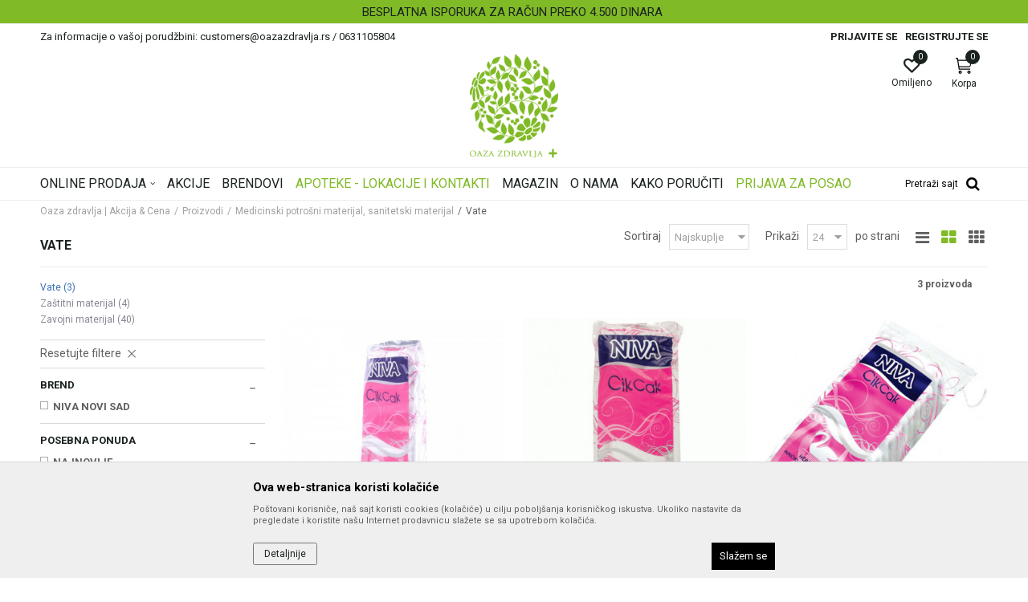

--- FILE ---
content_type: text/html; charset=UTF-8
request_url: https://www.oazazdravlja.rs/vate/
body_size: 25011
content:
<!DOCTYPE html>
<html lang="sr">
<head>
            <meta name="viewport" content="width=device-width, initial-scale=1.0, maximum-scale=1.0,  minimum-scale=1.0, user-scalable=no" />
            
    <meta name="generator" content="NBSHOP 5.9.58" />
    <meta http-equiv="content-type" content="text/html; charset=UTF-8">
    <meta http-equiv="content-language" content="sr" />
    <meta http-equiv="X-UA-Compatible" content="IE=edge">
    <meta name="theme-color" content="#80ba26">
    <meta name="msapplication-navbutton-color" content="#80ba26">
    <meta name="apple-mobile-web-app-status-bar-style" content="#80ba26">
            <link rel="canonical" href="https://www.oazazdravlja.rs/vate" />
            <title>Vate | Oaza zdravlja | Akcija & Cena</title>
    <meta name="title" content="Vate | Oaza zdravlja | Akcija & Cena" />
    <meta name="description" content="" />
    <meta property="og:title" content="Vate | Oaza zdravlja | Akcija & Cena"/>
    <meta property="og:type" content="category" />
    <meta property="og:url" content="https://www.oazazdravlja.rs/vate/" />
    <meta property="og:image" content="https://www.oazazdravlja.rs/files/images/oaza_zdravlja/logo/logo1.png"/>
    <meta property="og:image:url" content="https://www.oazazdravlja.rs/files/images/oaza_zdravlja/logo/logo1.png"/>
    <meta property="og:site_name" content="Oaza zdravlja | Akcija & Cena"/>
    <meta property="og:description" content=""/>
    <meta property="fb:admins" content=""/>
    <meta itemprop="name" content="Vate | Oaza zdravlja | Akcija & Cena">
    <meta itemprop="description" content="">
    <meta itemprop="image" content="https://www.oazazdravlja.rs/files/images/oaza_zdravlja/logo/logo1.png">
    <meta name="twitter:card" content="summary_large_image">
    <meta name="twitter:title" content="Vate | Oaza zdravlja | Akcija & Cena">
    <meta name="twitter:description" content="">
    <meta name="twitter:image" content="https://www.oazazdravlja.rs/files/images/oaza_zdravlja/logo/logo1.png">


    <link rel="icon" type="image/vnd.microsoft.icon" href="https://www.oazazdravlja.rs/files/images/oaza_zdravlja/logo/favicon.png" />
    <link rel="shortcut icon" type="image/vnd.microsoft.icon" href="https://www.oazazdravlja.rs/files/images/oaza_zdravlja/logo/favicon.png" />
    <link rel="stylesheet" href="https://www.oazazdravlja.rs/nb-public/themes/nbshop5_v5_8/_static/fonts/nbicon/style.css" type="text/css" />
        <link rel="stylesheet" href="https://www.oazazdravlja.rs/nb-public/themes/nbshop5_v5_8/_static/css/cache/nb.shopstyle.c3dcf3badbcecfc28fc0779cff1a38d4.css?ver=136_3" />        <script type="text/javascript">
        var nb_site_url  = 'https://www.oazazdravlja.rs';
        var nb_site_url_with_country_lang  = 'https://www.oazazdravlja.rs';
        var nb_cart_page_url = 'https://www.oazazdravlja.rs/kupovina';
        var nb_active_page_url = 'https://www.oazazdravlja.rs/vate/';
        var nb_type_page = 'product_list';
        var nb_type_page_object_id = '122';
        var nb_enable_lang = '';
        var nb_url_end_slesh = '';
        var promoModalPopNumberDaysInit = 10;
        var showAllwaysOnHomePage = false;
        var resetCookieConfirm = false;
        var flowplayeryToken = '';
                var nb_enableCzMap = false;
                var gtm_ga4_advanced = false;
        var gtm_ga4_analytics_id = '';

        var specificCategoryMetric = '';
        var isSetPriceWithVAT = '';
        var showValueAsCurrentPrice = '';
        var ecommerceWrapVar = '';

    </script>
        <!-- Global site tag (gtag.js) - Google Analytics -->
<script async src="https://www.googletagmanager.com/gtag/js?id=UA-12882558-50"></script>
<script>
  window.dataLayer = window.dataLayer || [];
  function gtag(){dataLayer.push(arguments);}
  gtag('js', new Date());

  gtag('config', 'UA-12882558-50');
gtag('config', 'AW-698619429');
</script>

<!-- Google Tag Manager -->
<script>(function(w,d,s,l,i){w[l]=w[l]||[];w[l].push({'gtm.start':
new Date().getTime(),event:'gtm.js'});var f=d.getElementsByTagName(s)[0],
j=d.createElement(s),dl=l!='dataLayer'?'&l='+l:'';j.async=true;j.src=
'https://www.googletagmanager.com/gtm.js?id='+i+dl;f.parentNode.insertBefore(j,f);
})(window,document,'script','dataLayer','GTM-MFFZKDN');</script>
<!-- End Google Tag Manager --><link href="https://fonts.googleapis.com/css?family=Roboto:300,400,700&display=swap&subset=latin-ext" rel="stylesheet">

<link href="https://fonts.googleapis.com/css?family=Lato:300,400,700&subset=latin-ext" rel="stylesheet">
<link href="https://fonts.googleapis.com/css?family=Montserrat:300,400,500,600,700&subset=latin-ext" rel="stylesheet"><!-- Facebook Pixel Code -->
<script>
!function(f,b,e,v,n,t,s)
{if(f.fbq)return;n=f.fbq=function(){n.callMethod?
n.callMethod.apply(n,arguments):n.queue.push(arguments)};
if(!f._fbq)f._fbq=n;n.push=n;n.loaded=!0;n.version='2.0';
n.queue=[];t=b.createElement(e);t.async=!0;
t.src=v;s=b.getElementsByTagName(e)[0];
s.parentNode.insertBefore(t,s)}(window, document,'script',
'https://connect.facebook.net/en_US/fbevents.js');
fbq('init', '312260313125014');
fbq('track', 'PageView');
</script>
<noscript><img height="1" width="1" style="display:none"
src="https://www.facebook.com/tr?id=312260313125014&ev=PageView&noscript=1"
/></noscript>
<!-- End Facebook Pixel Code -->


</head>
<body class="cc-srb lc-sr uc-product_list tp-product_list bt-green b2c-users ">


<header class="header appear header-v3">

    

    

    <div class="block slider handlines-sldier appear">

        <div class="slider-init"
             data-gtm-slider-items="2"
             data-gtm-slider-position="Header headlines" >

            
                <div class="item"
                     data-gtm-slider-name="SIGURNO PLAĆANJE PLATNIM KARTICAMA!"
                     data-gtm-slider-creative=""
                     data-gtm-slider-id="3"
                     data-promotion-item-id="3">

                    <div class="content">
                        <div class="text-wrapper">
                            <div class="title"><a href="" title="SIGURNO PLAĆANJE PLATNIM KARTICAMA!">SIGURNO PLAĆANJE PLATNIM KARTICAMA!</a></div>
                            <div class="description"></div>
                            
                        </div>
                    </div>

                </div>

            
                <div class="item"
                     data-gtm-slider-name="BESPLATNA ISPORUKA ZA RAČUN PREKO 4.500 DINARA"
                     data-gtm-slider-creative=""
                     data-gtm-slider-id="4"
                     data-promotion-item-id="4">

                    <div class="content">
                        <div class="text-wrapper">
                            <div class="title"><a href="" title="BESPLATNA ISPORUKA ZA RAČUN PREKO 4.500 DINARA">BESPLATNA ISPORUKA ZA RAČUN PREKO 4.500 DINARA</a></div>
                            <div class="description"></div>
                            
                        </div>
                    </div>

                </div>

            
        </div>

        <div class="slider-arrows slider-navigation-absolute"></div>

    </div>

    <div class="header-top">
        <div class="container">

            <div class="block nav-mobile-icon">
    <i class="icon fa fa-bars" aria-hidden="true"></i>
</div>            
    <nav class="block quick-links ">
        <ul class="nav nav-simple">
                            <li class="item">
                                                                    <span>Za informacije o vašoj porudžbini: customers@oazazdravlja.rs / 0631105804</span>
                                    </li>
                    </ul>
    </nav>
                <nav class="block user">
    <ul class="nav nav-simple">
                    
                                    <li class="item item-login">
                        <a class="login-btn"  href="" data-permalink="https://www.oazazdravlja.rs/prijava" title="Prijavite se" data-toggle="modal" data-target="#login_modal">
                            <i class="icon fa fa-user" aria-hidden="true"></i>
                            <span>Prijavite se</span>
                        </a>
                    </li>
                
                                        <li class="item item-register">
                <a class="register-btn" href="" data-permalink="https://www.oazazdravlja.rs/registracija" title="Registrujte se" data-toggle="modal" data-target="#register_modal">
                    Registrujte se                </a>
            </li>
                                
    </ul>
</nav>
   
        </div>
    </div>

    <div class="container">

        <div  class="block logo" >
    <a  href="https://www.oazazdravlja.rs" title="Oaza zdravlja | Akcija & Cena">
        <img  src="/files/images/oaza_zdravlja/logo/logo1.png" class="img-responsive lozad"  title="Oaza zdravlja | Akcija & Cena" alt="Oaza zdravlja | Akcija & Cena">
    </a>
</div>        <div class="right-content">
            <div id="miniCartContent" class="block miniCartContent header-cart"></div>
            
<div id="miniFavContent" class="block header-favorite header-favorite-circle-top-right miniFavContent">
    <a href="https://www.oazazdravlja.rs/omiljeno/product" title="Omiljeno">

        <div class="icon-wrapper">
            <i class="icon fa fa-heart-o" aria-hidden="true"></i>
            <span class="description">Omiljeno</span>
        </div>
        <div class="header-carthor-total favorite-header-total">0</div>

    </a>
</div>
        </div>
    </div>

    <div class="clearfix"></div>

    <div class="block main-4level main-4level-with-search-input">
    <nav class="nav nav-main-wrapper ease hidden-fullscreen  ">

                <div class="container">
                        
            
            <ul class="nav-main list-inline">

                <div class="nav-main-toplang country-button"></div>
                <div class="nav-main-useractions"></div>

                <li class="level4 ">
                                <a href="https://www.oazazdravlja.rs/proizvodi" target="_self" title="ONLINE PRODAJA"><span>ONLINE PRODAJA</span><i class="icon fa fa-angle-down hidden-xs"></i><i class="icon fa fa-angle-right visible-xs"></i> </a><div class="nav-main-submenu-wrapper ease hidden">
                            <div class="container">
                                <ul class="nav-main-submenu"><li class=" ">
                                <a target="_self" href="https://www.oazazdravlja.rs/mame-i-bebe" title="Mame i bebe"><h5>Mame i bebe</h5><i class="icon fa fa-angle-down hidden-xs"></i><i class="icon fa fa-angle-right visible-xs"></i></a><div class="nav-main-dropdown-wrapper ease hidden">
                                <div class="nav-main-dropdown">
                                    <div class="container">
                                        <div class="nav-main-dropdown-inner">
                                            <div class="row"><div class="col-xs-12 col-sm-4 col-md-3  ">
                                <div class="nav-main-dropdown-item clearfix">
                                    <a target="_self" href="https://www.oazazdravlja.rs/bebi-apoteka" title="Bebi apoteka">
                                    <div class="img-wrapper"></div><div class="heading-wrapper heading-wrapper-inline clearfix" >
                                    <h5>Bebi apoteka</h5></div></a><ul class=""><li class=" ease-slow last-level "><a target="_self" href="https://www.oazazdravlja.rs/cajevi-bebi-apoteka" title="Čajevi">Čajevi</a></li><li class=" ease-slow last-level "><a target="_self" href="https://www.oazazdravlja.rs/grcevi" title="Grčevi">Grčevi</a></li><li class=" ease-slow last-level "><a target="_self" href="https://www.oazazdravlja.rs/vitamini" title="Vitamini">Vitamini</a></li><li class=" ease-slow last-level "><a target="_self" href="https://www.oazazdravlja.rs/zubici" title="Zubići">Zubići</a></li><li class=" ease-slow last-level title"><a target="_self" href="https://www.oazazdravlja.rs/higijena-i-nega" title="Higijena i nega">Higijena i nega</a></li><li class=" ease-slow last-level "><a target="_self" href="https://www.oazazdravlja.rs/kupanje-i-pranje" title="Kupanje i pranje">Kupanje i pranje</a></li><li class=" ease-slow last-level "><a target="_self" href="https://www.oazazdravlja.rs/nega-tela" title="Nega tela">Nega tela</a></li><li class=" ease-slow last-level "><a target="_self" href="https://www.oazazdravlja.rs/vlazne-maramice-higijena-nega-mame-bebe" title="Vlažne maramice">Vlažne maramice</a></li></ul></div></div><div class="col-xs-12 col-sm-4 col-md-3  ">
                                <div class="nav-main-dropdown-item clearfix">
                                    <a target="_self" href="https://www.oazazdravlja.rs/trudnoca-i-dojenje" title="Trudnoća, dojenje">
                                    <div class="img-wrapper"></div><div class="heading-wrapper heading-wrapper-inline clearfix" >
                                    <h5>Trudnoća, dojenje</h5></div></a><ul class=""><li class=" ease-slow last-level "><a target="_self" href="https://www.oazazdravlja.rs/mrezaste-gacice" title="Mrežaste gaćice">Mrežaste gaćice</a></li><li class=" ease-slow last-level "><a target="_self" href="https://www.oazazdravlja.rs/nega-i-zastita-bradavica" title="Nega i zaštita bradavica">Nega i zaštita bradavica</a></li><li class=" ease-slow last-level "><a target="_self" href="https://www.oazazdravlja.rs/pojasevi-i-grudnjaci" title="Pojasevi i grudnjaci">Pojasevi i grudnjaci</a></li><li class=" ease-slow last-level "><a target="_self" href="https://www.oazazdravlja.rs/pumpe-za-izmuzavanje" title="Pumpe za izmuzavanje">Pumpe za izmuzavanje</a></li><li class=" ease-slow last-level "><a target="_self" href="https://www.oazazdravlja.rs/ulosci-za-grudi" title="Ulošci za grudi">Ulošci za grudi</a></li><li class=" ease-slow last-level "><a target="_self" href="https://www.oazazdravlja.rs/vitaminski-preparati" title="Vitaminski preparati">Vitaminski preparati</a></li></ul></div></div><div class="col-xs-12 col-sm-4 col-md-3  ">
                                <div class="nav-main-dropdown-item clearfix">
                                    <a target="_self" href="https://www.oazazdravlja.rs/hrana-za-bebe" title="Hrana za bebe">
                                    <div class="img-wrapper"></div><div class="heading-wrapper heading-wrapper-inline clearfix" >
                                    <h5>Hrana za bebe</h5></div></a><ul class=""><li class=" ease-slow last-level "><a target="_self" href="https://www.oazazdravlja.rs/instant-kasice" title="Instant kašice">Instant kašice</a></li><li class=" ease-slow last-level "><a target="_self" href="https://www.oazazdravlja.rs/kasice" title="Kašice">Kašice</a></li><li class=" ease-slow last-level "><a target="_self" href="https://www.oazazdravlja.rs/mleka-za-bebe" title="Mleka za bebe">Mleka za bebe</a></li><li class=" ease-slow last-level "><a target="_self" href="https://www.oazazdravlja.rs/sokovi" title="Sokovi">Sokovi</a></li><li class=" ease-slow last-level title"><a target="_self" href="https://www.oazazdravlja.rs/pelene-gacice" title="Pelene, gaćice">Pelene, gaćice</a></li><li class=" ease-slow last-level title"><a target="_self" href="https://www.oazazdravlja.rs/igracke" title="Igračke">Igračke</a></li></ul></div></div><div class="col-xs-12 col-sm-4 col-md-3  ">
                                <div class="nav-main-dropdown-item clearfix">
                                    <a target="_self" href="https://www.oazazdravlja.rs/oprema-za-bebe" title="Oprema za bebe">
                                    <div class="img-wrapper"></div><div class="heading-wrapper heading-wrapper-inline clearfix" >
                                    <h5>Oprema za bebe</h5></div></a><ul class=""><li class=" ease-slow last-level "><a target="_self" href="https://www.oazazdravlja.rs/aspiratori-za-nos" title="Aspiratori za nos">Aspiratori za nos</a></li><li class=" ease-slow last-level "><a target="_self" href="https://www.oazazdravlja.rs/boce-i-cucle" title="Boce i cucle">Boce i cucle</a></li><li class=" ease-slow last-level "><a target="_self" href="https://www.oazazdravlja.rs/cetka-i-cesalj" title="Četka i češalj">Četka i češalj</a></li><li class=" ease-slow last-level "><a target="_self" href="https://www.oazazdravlja.rs/glodalice" title="Glodalice">Glodalice</a></li><li class=" ease-slow last-level "><a target="_self" href="https://www.oazazdravlja.rs/makazice-i-grickalice" title="Makazice i grickalice">Makazice i grickalice</a></li><li class=" ease-slow last-level "><a target="_self" href="https://www.oazazdravlja.rs/nose" title="Noše">Noše</a></li><li class=" ease-slow last-level "><a target="_self" href="https://www.oazazdravlja.rs/portikle" title="Portikle">Portikle</a></li><li class=" ease-slow last-level "><a target="_self" href="https://www.oazazdravlja.rs/pribor-za-jelo" title="Pribor za jelo">Pribor za jelo</a></li><li class=" ease-slow last-level "><a target="_self" href="https://www.oazazdravlja.rs/sterilizatori" title="Sterilizatori">Sterilizatori</a></li><li class=" ease-slow last-level "><a target="_self" href="https://www.oazazdravlja.rs/termometri" title="Termometri">Termometri</a></li><li class=" ease-slow last-level "><a target="_self" href="https://www.oazazdravlja.rs/termosi" title="Termosi">Termosi</a></li><li class=" ease-slow last-level "><a target="_self" href="https://www.oazazdravlja.rs/varalice-i-lancici" title="Varalice i lančići">Varalice i lančići</a></li></ul></div></div></div></div></div></div></div></li><li class=" ">
                                <a target="_self" href="https://www.oazazdravlja.rs/nega-lica-i-tela" title="Nega lica i tela"><h5>Nega lica i tela</h5><i class="icon fa fa-angle-down hidden-xs"></i><i class="icon fa fa-angle-right visible-xs"></i></a><div class="nav-main-dropdown-wrapper ease hidden">
                                <div class="nav-main-dropdown">
                                    <div class="container">
                                        <div class="nav-main-dropdown-inner">
                                            <div class="row"><div class="col-xs-12 col-sm-4 col-md-3  ">
                                <div class="nav-main-dropdown-item clearfix">
                                    <a target="_self" href="https://www.oazazdravlja.rs/nega-i-hidratacija" title="Nega i hidratacija">
                                    <div class="img-wrapper"></div><div class="heading-wrapper heading-wrapper-inline clearfix" >
                                    <h5>Nega i hidratacija</h5></div></a><ul class=""><li class=" ease-slow last-level "><a target="_self" href="https://www.oazazdravlja.rs/ciscenje-nega-hidracija" title="Čišćenje">Čišćenje</a></li><li class=" ease-slow last-level "><a target="_self" href="https://www.oazazdravlja.rs/nega-hidratacija" title="Nega">Nega</a></li><li class=" ease-slow last-level "><a target="_self" href="https://www.oazazdravlja.rs/nega-lica-i-tela/muskarci" title="Muškarci">Muškarci</a></li><li class=" ease-slow last-level "><a target="_self" href="https://www.oazazdravlja.rs/ulja-za-masazu" title="Ulja za masažu">Ulja za masažu</a></li><li class=" ease-slow last-level title"><a target="_self" href="https://www.oazazdravlja.rs/anti-age" title="Anti-Age">Anti-Age</a></li><li class=" ease-slow last-level title"><a target="_self" href="https://www.oazazdravlja.rs/masna-koza-i-akne" title="Masna koža i akne">Masna koža i akne</a></li><li class=" ease-slow last-level "><a target="_self" href="https://www.oazazdravlja.rs/ciscenje-masna-koza-akne" title="Čišćenje">Čišćenje</a></li><li class=" ease-slow last-level "><a target="_self" href="https://www.oazazdravlja.rs/nega-masne-koze-akne" title="Nega">Nega</a></li><li class=" ease-slow last-level title"><a target="_self" href="https://www.oazazdravlja.rs/hiperpigmentacija" title="Hiperpigmentacija">Hiperpigmentacija</a></li></ul></div></div><div class="col-xs-12 col-sm-4 col-md-3  ">
                                <div class="nav-main-dropdown-item clearfix">
                                    <a target="_self" href="https://www.oazazdravlja.rs/higijena-tela" title="Higijena tela">
                                    <div class="img-wrapper"></div><div class="heading-wrapper heading-wrapper-inline clearfix" >
                                    <h5>Higijena tela</h5></div></a><ul class=""><li class=" ease-slow last-level "><a target="_self" href="https://www.oazazdravlja.rs/depilacija" title="Depilacija">Depilacija</a></li><li class=" ease-slow last-level "><a target="_self" href="https://www.oazazdravlja.rs/dezodoransi" title="Dezodoransi">Dezodoransi</a></li><li class=" ease-slow last-level "><a target="_self" href="https://www.oazazdravlja.rs/kupke" title="Kupke">Kupke</a></li><li class=" ease-slow last-level "><a target="_self" href="https://www.oazazdravlja.rs/parfemi" title="Parfemi">Parfemi</a></li><li class=" ease-slow last-level "><a target="_self" href="https://www.oazazdravlja.rs/sapuni" title="Sapuni">Sapuni</a></li><li class=" ease-slow last-level "><a target="_self" href="https://www.oazazdravlja.rs/vlazne-maramice" title="Vlažne maramice">Vlažne maramice</a></li><li class=" ease-slow last-level "><a target="_self" href="https://www.oazazdravlja.rs/znojenje" title="Znojenje">Znojenje</a></li><li class=" ease-slow last-level title"><a target="_self" href="https://www.oazazdravlja.rs/preparati-za-ruke-i-nokte" title="Preparati za ruke i nokte">Preparati za ruke i nokte</a></li><li class=" ease-slow last-level title"><a target="_self" href="https://www.oazazdravlja.rs/stopala" title="Stopala">Stopala</a></li></ul></div></div><div class="col-xs-12 col-sm-4 col-md-3  ">
                                <div class="nav-main-dropdown-item clearfix">
                                    <a target="_self" href="https://www.oazazdravlja.rs/suva-koza" title="Suva koža">
                                    <div class="img-wrapper"></div><div class="heading-wrapper heading-wrapper-inline clearfix" >
                                    <h5>Suva koža</h5></div></a><ul class=""><li class=" ease-slow last-level "><a target="_self" href="https://www.oazazdravlja.rs/ciscenje-suva-koza" title="Čišćenje">Čišćenje</a></li><li class=" ease-slow last-level "><a target="_self" href="https://www.oazazdravlja.rs/nega-za-suvu-kozu" title="Nega">Nega</a></li><li class=" ease-slow last-level "><a target="_self" href="https://www.oazazdravlja.rs/zadebljala-koza" title="Zadebljala koža">Zadebljala koža</a></li><li class=" ease-slow last-level title"><a target="_self" href="https://www.oazazdravlja.rs/sminka" title="Šminka">Šminka</a></li><li class=" ease-slow last-level "><a target="_self" href="https://www.oazazdravlja.rs/bb-i-cc-kreme" title="BB i CC kreme">BB i CC kreme</a></li><li class=" ease-slow last-level "><a target="_self" href="https://www.oazazdravlja.rs/maskare" title="Maskare">Maskare</a></li><li class=" ease-slow last-level "><a target="_self" href="https://www.oazazdravlja.rs/puderi" title="Puderi">Puderi</a></li><li class=" ease-slow last-level "><a target="_self" href="https://www.oazazdravlja.rs/usne" title="Usne">Usne</a></li><li class=" ease-slow last-level title"><a target="_self" href="https://www.oazazdravlja.rs/nega-usana" title="Nega usana">Nega usana</a></li><li class=" ease-slow last-level "><a target="_self" href="https://www.oazazdravlja.rs/" title=""></a></li></ul></div></div><div class="col-xs-12 col-sm-4 col-md-3  ">
                                <div class="nav-main-dropdown-item clearfix">
                                    <a target="_self" href="https://www.oazazdravlja.rs/netolerantna-koza-osetljiva-koza" title="Netolerantna, osetljiva koža">
                                    <div class="img-wrapper"></div><div class="heading-wrapper heading-wrapper-inline clearfix" >
                                    <h5>Netolerantna, osetljiva koža</h5></div></a><ul class=""><li class=" ease-slow last-level "><a target="_self" href="https://www.oazazdravlja.rs/ciscenje-netoleratna-koza" title="Čišćenje">Čišćenje</a></li><li class=" ease-slow last-level "><a target="_self" href="https://www.oazazdravlja.rs/nega-netolerantna-osetljiva-koza" title="Nega">Nega</a></li><li class=" ease-slow last-level title"><a target="_self" href="https://www.oazazdravlja.rs/zastita-od-sunca" title="Zaštita od sunca">Zaštita od sunca</a></li><li class=" ease-slow last-level "><a target="_self" href="https://www.oazazdravlja.rs/zastita-od-sunca/deca" title="Deca">Deca</a></li><li class=" ease-slow last-level "><a target="_self" href="https://www.oazazdravlja.rs/zastita-od-sunca/odrasli" title="Odrasli">Odrasli</a></li><li class=" ease-slow last-level "><a target="_self" href="https://www.oazazdravlja.rs/posle-suncanja" title="Posle sunčanja">Posle sunčanja</a></li><li class=" ease-slow last-level "><a target="_self" href="https://www.oazazdravlja.rs/samopotamljivanje" title="Samopotamljivanje">Samopotamljivanje</a></li><li class=" ease-slow last-level "><a target="_self" href="https://www.oazazdravlja.rs/setovi" title="Setovi">Setovi</a></li><li class=" ease-slow last-level "><a target="_self" href="https://www.oazazdravlja.rs/suplementi" title="Suplementi">Suplementi</a></li></ul></div></div></div></div></div></div></div></li><li class=" ">
                                <a target="_self" href="https://www.oazazdravlja.rs/nega-kose" title="Nega kose"><h5>Nega kose</h5><i class="icon fa fa-angle-down hidden-xs"></i><i class="icon fa fa-angle-right visible-xs"></i></a><div class="nav-main-dropdown-wrapper ease hidden">
                                <div class="nav-main-dropdown">
                                    <div class="container">
                                        <div class="nav-main-dropdown-inner">
                                            <div class="row"><div class="col-xs-12 col-sm-4 col-md-3  ">
                                <div class="nav-main-dropdown-item clearfix">
                                    <a target="_self" href="https://www.oazazdravlja.rs/samponi" title="Šamponi">
                                    <div class="img-wrapper"></div><div class="heading-wrapper heading-wrapper-inline clearfix" >
                                    <h5>Šamponi</h5></div></a><ul class=""><li class=" ease-slow last-level "><a target="_self" href="https://www.oazazdravlja.rs/farbana-kosa" title="Farbana kosa">Farbana kosa</a></li><li class=" ease-slow last-level "><a target="_self" href="https://www.oazazdravlja.rs/masna-kosa" title="Masna kosa">Masna kosa</a></li><li class=" ease-slow last-level "><a target="_self" href="https://www.oazazdravlja.rs/opadanje-kose" title="Opadanje kose">Opadanje kose</a></li><li class=" ease-slow last-level "><a target="_self" href="https://www.oazazdravlja.rs/perut-seboreja" title="Perut, seboreja">Perut, seboreja</a></li><li class=" ease-slow last-level "><a target="_self" href="https://www.oazazdravlja.rs/psorijaza" title="Psorijaza">Psorijaza</a></li><li class=" ease-slow last-level "><a target="_self" href="https://www.oazazdravlja.rs/suva-ostecena-kosa" title="Suva, oštećena kosa">Suva, oštećena kosa</a></li><li class=" ease-slow last-level "><a target="_self" href="https://www.oazazdravlja.rs/suvo-osetljivo-vlasiste" title="Suvo, osetljivo vlasište">Suvo, osetljivo vlasište</a></li><li class=" ease-slow last-level "><a target="_self" href="https://www.oazazdravlja.rs/svakodnevna-nega" title="Svakodnevna nega">Svakodnevna nega</a></li></ul></div></div><div class="col-xs-12 col-sm-4 col-md-3  ">
                                <div class="nav-main-dropdown-item clearfix">
                                    <a target="_self" href="https://www.oazazdravlja.rs/" title="Ostale kategorije">
                                    <div class="img-wrapper"></div><div class="heading-wrapper heading-wrapper-inline clearfix" >
                                    <h5>Ostale kategorije</h5></div></a><ul class=""><li class=" ease-slow last-level "><a target="_self" href="https://www.oazazdravlja.rs/ampule-i-losioni" title="Ampule i losioni">Ampule i losioni</a></li><li class=" ease-slow last-level "><a target="_self" href="https://www.oazazdravlja.rs/balzami-maske-ulja" title="Balzami, maske, ulja">Balzami, maske, ulja</a></li><li class=" ease-slow last-level "><a target="_self" href="https://www.oazazdravlja.rs/suvo-pranje-kose" title="Suvo pranje kose">Suvo pranje kose</a></li><li class=" ease-slow last-level "><a target="_self" href="https://www.oazazdravlja.rs/farbe" title="Farbe">Farbe</a></li><li class=" ease-slow last-level "><a target="_self" href="https://www.oazazdravlja.rs/preparati-za-vaske" title="Preparati za vaške">Preparati za vaške</a></li></ul></div></div><div class="col-xs-12 col-sm-4 col-md-3  ">
                                <div class="nav-main-dropdown-item clearfix">
                                    <a target="_self" href="https://www.oazazdravlja.rs/" title="Brendovi">
                                    <div class="img-wrapper"></div><div class="heading-wrapper heading-wrapper-inline clearfix" >
                                    <h5>Brendovi</h5></div></a><ul class=""><li class=" ease-slow last-level "><a target="_self" href="https://www.oazazdravlja.rs/nega-kose/beiersdorf" title="BEIERSDORF">BEIERSDORF</a></li><li class=" ease-slow last-level "><a target="_self" href="https://www.oazazdravlja.rs/nega-kose/biomelem-beograd" title="BIOMELEM BEOGRAD ">BIOMELEM BEOGRAD </a></li><li class=" ease-slow last-level "><a target="_self" href="https://www.oazazdravlja.rs/nega-kose/ekosan" title="EKOSAN ">EKOSAN </a></li><li class=" ease-slow last-level "><a target="_self" href="https://www.oazazdravlja.rs/nega-kose/johnsonjohnson" title="JOHNSON&JOHNSON ">JOHNSON&JOHNSON </a></li><li class=" ease-slow last-level "><a target="_self" href="https://www.oazazdravlja.rs/nega-kose/la-roche-posay" title="LA ROCHE POSAY ">LA ROCHE POSAY </a></li><li class=" ease-slow last-level "><a target="_self" href="https://www.oazazdravlja.rs/nega-kose/martiderm" title="MARTIDERM ">MARTIDERM </a></li><li class=" ease-slow last-level "><a target="_self" href="https://www.oazazdravlja.rs/nega-kose/pohl-boskamp" title="POHL BOSKAMP ">POHL BOSKAMP </a></li><li class=" ease-slow last-level "><a target="_self" href="https://www.oazazdravlja.rs/nega-kose/vichy" title="VICHY ">VICHY </a></li></ul></div></div><div class="col-xs-12 col-sm-4 col-md-3  ">
                                <div class="nav-main-dropdown-item clearfix">
                                    <a target="_self" href="https://www.oazazdravlja.rs/" title="Po ceni">
                                    <div class="img-wrapper"></div><div class="heading-wrapper heading-wrapper-inline clearfix" >
                                    <h5>Po ceni</h5></div></a><ul class=""><li class=" ease-slow last-level "><a target="_self" href="https://www.oazazdravlja.rs/nega-kose/?prices=1-200" title=" 1 - 200 RSD"> 1 - 200 RSD</a></li><li class=" ease-slow last-level "><a target="_self" href="https://www.oazazdravlja.rs/nega-kose/?prices=201-400" title=" 201 - 400 RSD"> 201 - 400 RSD</a></li><li class=" ease-slow last-level "><a target="_self" href="https://www.oazazdravlja.rs/nega-kose/?prices=401-600" title=" 401 - 600 RSD"> 401 - 600 RSD</a></li><li class=" ease-slow last-level "><a target="_self" href="https://www.oazazdravlja.rs/nega-kose/?prices=601-800" title=" 601 - 800 RSD"> 601 - 800 RSD</a></li><li class=" ease-slow last-level "><a target="_self" href="https://www.oazazdravlja.rs/nega-kose/?prices=801-1000" title=" 801 - 1.000 RSD"> 801 - 1.000 RSD</a></li><li class=" ease-slow last-level "><a target="_self" href="https://www.oazazdravlja.rs/nega-kose/?prices=1001-1200" title=" 1.001 - 1.200 RSD"> 1.001 - 1.200 RSD</a></li><li class=" ease-slow last-level "><a target="_self" href="https://www.oazazdravlja.rs/nega-kose" title="svi proizvodi">svi proizvodi</a></li></ul></div></div></div></div></div></div></div></li><li class=" ">
                                <a target="_self" href="https://www.oazazdravlja.rs/ostecena-i-obolela-koza" title="Oštećena i obolela koža"><h5>Oštećena i obolela koža</h5><i class="icon fa fa-angle-down hidden-xs"></i><i class="icon fa fa-angle-right visible-xs"></i></a><div class="nav-main-dropdown-wrapper ease hidden">
                                <div class="nav-main-dropdown">
                                    <div class="container">
                                        <div class="nav-main-dropdown-inner">
                                            <div class="row"><div class="col-xs-12 col-sm-4 col-md-3  ">
                                <div class="nav-main-dropdown-item clearfix">
                                    <a target="_self" href="https://www.oazazdravlja.rs/" title="Izdvojene kategorije">
                                    <div class="img-wrapper"></div><div class="heading-wrapper heading-wrapper-inline clearfix" >
                                    <h5>Izdvojene kategorije</h5></div></a><ul class=""><li class=" ease-slow last-level "><a target="_self" href="https://www.oazazdravlja.rs/antiseptici" title="Antiseptici">Antiseptici</a></li><li class=" ease-slow last-level "><a target="_self" href="https://www.oazazdravlja.rs/gljivice" title="Gljivice">Gljivice</a></li><li class=" ease-slow last-level "><a target="_self" href="https://www.oazazdravlja.rs/rozacea" title="Rozacea">Rozacea</a></li><li class=" ease-slow last-level "><a target="_self" href="https://www.oazazdravlja.rs/vitiligo" title="Vitiligo">Vitiligo</a></li><li class=" ease-slow last-level "><a target="_self" href="https://www.oazazdravlja.rs/boginje" title="Boginje">Boginje</a></li><li class=" ease-slow last-level "><a target="_self" href="https://www.oazazdravlja.rs/herpes" title="Herpes">Herpes</a></li><li class=" ease-slow last-level "><a target="_self" href="https://www.oazazdravlja.rs/seboroicni-dermatitis" title="Seboreični dermatitis">Seboreični dermatitis</a></li><li class=" ease-slow last-level "><a target="_self" href="https://www.oazazdravlja.rs/stopala" title="Stopala">Stopala</a></li><li class=" ease-slow last-level "><a target="_self" href="https://www.oazazdravlja.rs/celulit" title="Celulit">Celulit</a></li></ul></div></div><div class="col-xs-12 col-sm-4 col-md-3  ">
                                <div class="nav-main-dropdown-item clearfix">
                                    <a target="_self" href="https://www.oazazdravlja.rs/" title="Ostale kategorije">
                                    <div class="img-wrapper"></div><div class="heading-wrapper heading-wrapper-inline clearfix" >
                                    <h5>Ostale kategorije</h5></div></a><ul class=""><li class=" ease-slow last-level "><a target="_self" href="https://www.oazazdravlja.rs/lokalni-anestetici" title="Lokalni anestetici">Lokalni anestetici</a></li><li class=" ease-slow last-level "><a target="_self" href="https://www.oazazdravlja.rs/strije-oziljci" title="Strije, ožiljci">Strije, ožiljci</a></li><li class=" ease-slow last-level "><a target="_self" href="https://www.oazazdravlja.rs/nega-usana" title="Nega usana">Nega usana</a></li><li class=" ease-slow last-level "><a target="_self" href="https://www.oazazdravlja.rs/ekcem-psorijaza" title="Ekcem, psorijaza">Ekcem, psorijaza</a></li><li class=" ease-slow last-level "><a target="_self" href="https://www.oazazdravlja.rs/ostecena-koza-i-opekotine" title="Oštećena koža i opekotine">Oštećena koža i opekotine</a></li><li class=" ease-slow last-level "><a target="_self" href="https://www.oazazdravlja.rs/suva-atopijska-koza" title="Suva, atopijska koža">Suva, atopijska koža</a></li><li class=" ease-slow last-level "><a target="_self" href="https://www.oazazdravlja.rs/kupanje" title="Kupanje">Kupanje</a></li><li class=" ease-slow last-level "><a target="_self" href="https://www.oazazdravlja.rs/nega-usana" title="Nega usana">Nega usana</a></li></ul></div></div><div class="col-xs-12 col-sm-4 col-md-3  ">
                                <div class="nav-main-dropdown-item clearfix">
                                    <a target="_self" href="https://www.oazazdravlja.rs/" title="Brendovi">
                                    <div class="img-wrapper"></div><div class="heading-wrapper heading-wrapper-inline clearfix" >
                                    <h5>Brendovi</h5></div></a><ul class=""><li class=" ease-slow last-level "><a target="_self" href="https://www.oazazdravlja.rs/ostecena-i-obolela-koza/akvabent-beograd" title="AKVABENT BEOGRAD ">AKVABENT BEOGRAD </a></li><li class=" ease-slow last-level "><a target="_self" href="https://www.oazazdravlja.rs/ostecena-i-obolela-koza/apiteka" title="APITEKA ">APITEKA </a></li><li class=" ease-slow last-level "><a target="_self" href="https://www.oazazdravlja.rs/ostecena-i-obolela-koza/asam-gmbh" title="ASAM GMBH ">ASAM GMBH </a></li><li class=" ease-slow last-level "><a target="_self" href="https://www.oazazdravlja.rs/ostecena-i-obolela-koza/astrofarma-l-l-c-" title="ASTROFARMA L.L.C. ">ASTROFARMA L.L.C. </a></li><li class=" ease-slow last-level "><a target="_self" href="https://www.oazazdravlja.rs/ostecena-i-obolela-koza/beiersdorf" title="BEIERSDORF ">BEIERSDORF </a></li><li class=" ease-slow last-level "><a target="_self" href="https://www.oazazdravlja.rs/ostecena-i-obolela-koza/beiersdorf-eucerin" title="BEIERSDORF-EUCERIN ">BEIERSDORF-EUCERIN </a></li><li class=" ease-slow last-level "><a target="_self" href="https://www.oazazdravlja.rs/ostecena-i-obolela-koza/crystal-derma" title="CRYSTAL DERMA ">CRYSTAL DERMA </a></li><li class=" ease-slow last-level "><a target="_self" href="https://www.oazazdravlja.rs/ostecena-i-obolela-koza/galenika-ad" title="GALENIKA AD ">GALENIKA AD </a></li></ul></div></div><div class="col-xs-12 col-sm-4 col-md-3  ">
                                <div class="nav-main-dropdown-item clearfix">
                                    <a target="_self" href="https://www.oazazdravlja.rs/" title="Po ceni">
                                    <div class="img-wrapper"></div><div class="heading-wrapper heading-wrapper-inline clearfix" >
                                    <h5>Po ceni</h5></div></a><ul class=""><li class=" ease-slow last-level "><a target="_self" href="https://www.oazazdravlja.rs/ostecena-i-obolela-koza/?prices=1-200" title=" 1 - 200 RSD"> 1 - 200 RSD</a></li><li class=" ease-slow last-level "><a target="_self" href="https://www.oazazdravlja.rs/ostecena-i-obolela-koza/?prices=201-400" title=" 201 - 400 RSD"> 201 - 400 RSD</a></li><li class=" ease-slow last-level "><a target="_self" href="https://www.oazazdravlja.rs/ostecena-i-obolela-koza/?prices=401-600" title=" 401 - 600 RSD"> 401 - 600 RSD</a></li><li class=" ease-slow last-level "><a target="_self" href="https://www.oazazdravlja.rs/ostecena-i-obolela-koza/?prices=601-800" title=" 601 - 800 RSD"> 601 - 800 RSD</a></li><li class=" ease-slow last-level "><a target="_self" href="https://www.oazazdravlja.rs/ostecena-i-obolela-koza/?prices=801-1000" title=" 801 - 1.000 RSD"> 801 - 1.000 RSD</a></li><li class=" ease-slow last-level "><a target="_self" href="https://www.oazazdravlja.rs/ostecena-i-obolela-koza/?prices=1001-1200" title=" 1.001 - 1.200 RSD"> 1.001 - 1.200 RSD</a></li><li class=" ease-slow last-level "><a target="_self" href="https://www.oazazdravlja.rs/ostecena-i-obolela-koza/?prices=1201-1400" title=" 1.201 - 1.400 RSD"> 1.201 - 1.400 RSD</a></li><li class=" ease-slow last-level "><a target="_self" href="https://www.oazazdravlja.rs/ostecena-i-obolela-koza" title="Svi proizvodi">Svi proizvodi</a></li></ul></div></div></div></div></div></div></div></li><li class=" ">
                                <a target="_self" href="https://www.oazazdravlja.rs/vitamini-minerali-imunitet" title="Vitamini, minerali, imunitet"><h5>Vitamini, minerali, imunitet</h5><i class="icon fa fa-angle-down hidden-xs"></i><i class="icon fa fa-angle-right visible-xs"></i></a><div class="nav-main-dropdown-wrapper ease hidden">
                                <div class="nav-main-dropdown">
                                    <div class="container">
                                        <div class="nav-main-dropdown-inner">
                                            <div class="row"><div class="col-xs-12 col-sm-4 col-md-3  ">
                                <div class="nav-main-dropdown-item clearfix">
                                    <a target="_self" href="https://www.oazazdravlja.rs/" title="Izdvojene kategorije">
                                    <div class="img-wrapper"></div><div class="heading-wrapper heading-wrapper-inline clearfix" >
                                    <h5>Izdvojene kategorije</h5></div></a><ul class=""><li class=" ease-slow last-level "><a target="_self" href="https://www.oazazdravlja.rs/alergija" title="Alergija">Alergija</a></li><li class=" ease-slow last-level "><a target="_self" href="https://www.oazazdravlja.rs/gvozdje" title="Gvožđe">Gvožđe</a></li><li class=" ease-slow last-level "><a target="_self" href="https://www.oazazdravlja.rs/magnezijum" title="Magnezijum">Magnezijum</a></li><li class=" ease-slow last-level "><a target="_self" href="https://www.oazazdravlja.rs/antioksidansi" title="Antioksidansi">Antioksidansi</a></li><li class=" ease-slow last-level "><a target="_self" href="https://www.oazazdravlja.rs/imunitet" title="Imunitet">Imunitet</a></li></ul></div></div><div class="col-xs-12 col-sm-4 col-md-3  ">
                                <div class="nav-main-dropdown-item clearfix">
                                    <a target="_self" href="https://www.oazazdravlja.rs/dodaci-ishrani" title="Dodaci ishrani">
                                    <div class="img-wrapper"></div><div class="heading-wrapper heading-wrapper-inline clearfix" >
                                    <h5>Dodaci ishrani</h5></div></a><ul class=""><li class=" ease-slow last-level "><a target="_self" href="https://www.oazazdravlja.rs/bombone" title="Bombone">Bombone</a></li><li class=" ease-slow last-level "><a target="_self" href="https://www.oazazdravlja.rs/hrana-za-posebne-potrebe" title="Hrana za posebne potrebe">Hrana za posebne potrebe</a></li><li class=" ease-slow last-level "><a target="_self" href="https://www.oazazdravlja.rs/super-hrana" title="Super hrana">Super hrana</a></li></ul></div></div><div class="col-xs-12 col-sm-4 col-md-3  ">
                                <div class="nav-main-dropdown-item clearfix">
                                    <a target="_self" href="https://www.oazazdravlja.rs/" title="Brendovi">
                                    <div class="img-wrapper"></div><div class="heading-wrapper heading-wrapper-inline clearfix" >
                                    <h5>Brendovi</h5></div></a><ul class=""><li class=" ease-slow last-level "><a target="_self" href="https://www.oazazdravlja.rs/vitamini-minerali-imunitet/4u-pharma-gmbh" title="4U Pharma GMBH ">4U Pharma GMBH </a></li><li class=" ease-slow last-level "><a target="_self" href="https://www.oazazdravlja.rs/vitamini-minerali-imunitet/abela-pharm" title="ABELA PHARM ">ABELA PHARM </a></li><li class=" ease-slow last-level "><a target="_self" href="https://www.oazazdravlja.rs/vitamini-minerali-imunitet/alkaloid" title="ALKALOID ">ALKALOID </a></li><li class=" ease-slow last-level "><a target="_self" href="https://www.oazazdravlja.rs/vitamini-minerali-imunitet/biofar" title="BIOFAR ">BIOFAR </a></li><li class=" ease-slow last-level "><a target="_self" href="https://www.oazazdravlja.rs/vitamini-minerali-imunitet/fructus" title="FRUCTUS ">FRUCTUS </a></li></ul></div></div><div class="col-xs-12 col-sm-4 col-md-3  ">
                                <div class="nav-main-dropdown-item clearfix">
                                    <a target="_self" href="https://www.oazazdravlja.rs/" title="Ostale kategorije">
                                    <div class="img-wrapper"></div><div class="heading-wrapper heading-wrapper-inline clearfix" >
                                    <h5>Ostale kategorije</h5></div></a><ul class=""><li class=" ease-slow last-level "><a target="_self" href="https://www.oazazdravlja.rs/koenzim-q10" title="Koenzim Q10">Koenzim Q10</a></li><li class=" ease-slow last-level "><a target="_self" href="https://www.oazazdravlja.rs/detoksikacija-i-revitalizacija" title="Detoksikacija i revitalizacija">Detoksikacija i revitalizacija</a></li><li class=" ease-slow last-level "><a target="_self" href="https://www.oazazdravlja.rs/kosa-koza-nokti" title="Kosa, koža, nokti">Kosa, koža, nokti</a></li><li class=" ease-slow last-level "><a target="_self" href="https://www.oazazdravlja.rs/soli" title="Soli">Soli</a></li><li class=" ease-slow last-level "><a target="_self" href="https://www.oazazdravlja.rs/multikompleks-vitamina" title="Multikompleks vitamina">Multikompleks vitamina</a></li></ul></div></div></div></div></div></div></div></li><li class=" ">
                                <a target="_self" href="https://www.oazazdravlja.rs/proizvodi-za-oci-nos-i-usi" title="Proizvodi za oči, nos i uši"><h5>Proizvodi za oči, nos i uši</h5><i class="icon fa fa-angle-down hidden-xs"></i><i class="icon fa fa-angle-right visible-xs"></i></a><div class="nav-main-dropdown-wrapper ease hidden">
                                <div class="nav-main-dropdown">
                                    <div class="container">
                                        <div class="nav-main-dropdown-inner">
                                            <div class="row"><div class="col-xs-12 col-sm-4 col-md-3  ">
                                <div class="nav-main-dropdown-item clearfix">
                                    <a target="_self" href="https://www.oazazdravlja.rs/" title="Izdvojene kategorije">
                                    <div class="img-wrapper"></div><div class="heading-wrapper heading-wrapper-inline clearfix" >
                                    <h5>Izdvojene kategorije</h5></div></a><ul class=""><li class=" ease-slow last-level "><a target="_self" href="https://www.oazazdravlja.rs/naocare" title="Naočare">Naočare</a></li><li class=" ease-slow last-level "><a target="_self" href="https://www.oazazdravlja.rs/preparati-za-sociva" title="Preparati za sočiva">Preparati za sočiva</a></li><li class=" ease-slow last-level title"><a target="_self" href="https://www.oazazdravlja.rs/preparati-za-usi" title="Preparati za uši">Preparati za uši</a></li><li class=" ease-slow last-level "><a target="_self" href="https://www.oazazdravlja.rs/cepovi-za-usi" title="Čepovi za uši">Čepovi za uši</a></li></ul></div></div><div class="col-xs-12 col-sm-4 col-md-3  ">
                                <div class="nav-main-dropdown-item clearfix">
                                    <a target="_self" href="https://www.oazazdravlja.rs/preparati-za-nos" title="Preparati za nos">
                                    <div class="img-wrapper"></div><div class="heading-wrapper heading-wrapper-inline clearfix" >
                                    <h5>Preparati za nos</h5></div></a><ul class=""><li class=" ease-slow last-level "><a target="_self" href="https://www.oazazdravlja.rs/aspiratori" title="Aspiratori">Aspiratori</a></li><li class=" ease-slow last-level "><a target="_self" href="https://www.oazazdravlja.rs/irigacioni-set" title="Irigacioni set">Irigacioni set</a></li><li class=" ease-slow last-level "><a target="_self" href="https://www.oazazdravlja.rs/kapi-za-nos" title="Kapi">Kapi</a></li><li class=" ease-slow last-level "><a target="_self" href="https://www.oazazdravlja.rs/masti-i-gelovi" title="Masti i gelovi">Masti i gelovi</a></li><li class=" ease-slow last-level "><a target="_self" href="https://www.oazazdravlja.rs/sprejevi" title="Sprejevi">Sprejevi</a></li></ul></div></div><div class="col-xs-12 col-sm-4 col-md-3  ">
                                <div class="nav-main-dropdown-item clearfix">
                                    <a target="_self" href="https://www.oazazdravlja.rs/preparati-za-oci" title="Preparati za oči">
                                    <div class="img-wrapper"></div><div class="heading-wrapper heading-wrapper-inline clearfix" >
                                    <h5>Preparati za oči</h5></div></a><ul class=""><li class=" ease-slow last-level "><a target="_self" href="https://www.oazazdravlja.rs/higijena" title="Higijena">Higijena</a></li><li class=" ease-slow last-level "><a target="_self" href="https://www.oazazdravlja.rs/kapi-za-oci" title="Kapi">Kapi</a></li><li class=" ease-slow last-level "><a target="_self" href="https://www.oazazdravlja.rs/masti" title="Masti">Masti</a></li><li class=" ease-slow last-level "><a target="_self" href="https://www.oazazdravlja.rs/oralni-preparati" title="Oralni preparati">Oralni preparati</a></li></ul></div></div><div class="col-xs-12 col-sm-4 col-md-3  ">
                                <div class="nav-main-dropdown-item clearfix">
                                    <a target="_self" href="https://www.oazazdravlja.rs/" title="Brendovi">
                                    <div class="img-wrapper"></div><div class="heading-wrapper heading-wrapper-inline clearfix" >
                                    <h5>Brendovi</h5></div></a><ul class=""><li class=" ease-slow last-level "><a target="_self" href="https://www.oazazdravlja.rs/proizvodi-za-oci-nos-i-usi/abbott" title="ABBOTT ">ABBOTT </a></li><li class=" ease-slow last-level "><a target="_self" href="https://www.oazazdravlja.rs/proizvodi-za-oci-nos-i-usi/abela-pharm" title="ABELA PHARM ">ABELA PHARM </a></li><li class=" ease-slow last-level "><a target="_self" href="https://www.oazazdravlja.rs/proizvodi-za-oci-nos-i-usi/allergan" title="ALLERGAN ">ALLERGAN </a></li><li class=" ease-slow last-level "><a target="_self" href="https://www.oazazdravlja.rs/proizvodi-za-oci-nos-i-usi/berlin-chemie" title="BERLIN-CHEMIE ">BERLIN-CHEMIE </a></li><li class=" ease-slow last-level "><a target="_self" href="https://www.oazazdravlja.rs/proizvodi-za-oci-nos-i-usi/healthcare" title="HEALTHCARE ">HEALTHCARE </a></li></ul></div></div></div></div></div></div></div></li><li class=" ">
                                <a target="_self" href="https://www.oazazdravlja.rs/digestivi-metabolizam-hormoni" title="Digestivi, metabolizam, hormoni"><h5>Digestivi, metabolizam, hormoni</h5><i class="icon fa fa-angle-down hidden-xs"></i><i class="icon fa fa-angle-right visible-xs"></i></a><div class="nav-main-dropdown-wrapper ease hidden">
                                <div class="nav-main-dropdown">
                                    <div class="container">
                                        <div class="nav-main-dropdown-inner">
                                            <div class="row"><div class="col-xs-12 col-sm-4 col-md-3  ">
                                <div class="nav-main-dropdown-item clearfix">
                                    <a target="_self" href="https://www.oazazdravlja.rs/" title="Izdvojene kategorije">
                                    <div class="img-wrapper"></div><div class="heading-wrapper heading-wrapper-inline clearfix" >
                                    <h5>Izdvojene kategorije</h5></div></a><ul class=""><li class=" ease-slow last-level "><a target="_self" href="https://www.oazazdravlja.rs/digestivi" title="Digestivi">Digestivi</a></li><li class=" ease-slow last-level "><a target="_self" href="https://www.oazazdravlja.rs/holesterol-i-trigliceridi" title="Holesterol i trigliceridi">Holesterol i trigliceridi</a></li><li class=" ease-slow last-level "><a target="_self" href="https://www.oazazdravlja.rs/mucnina" title="Mučnina">Mučnina</a></li><li class=" ease-slow last-level "><a target="_self" href="https://www.oazazdravlja.rs/dijabetes" title="Dijabetes">Dijabetes</a></li><li class=" ease-slow last-level "><a target="_self" href="https://www.oazazdravlja.rs/jetra" title="Jetra">Jetra</a></li><li class=" ease-slow last-level "><a target="_self" href="https://www.oazazdravlja.rs/probiotici" title="Probiotici">Probiotici</a></li></ul></div></div><div class="col-xs-12 col-sm-4 col-md-3  ">
                                <div class="nav-main-dropdown-item clearfix">
                                    <a target="_self" href="https://www.oazazdravlja.rs/" title="Ostale kategorije">
                                    <div class="img-wrapper"></div><div class="heading-wrapper heading-wrapper-inline clearfix" >
                                    <h5>Ostale kategorije</h5></div></a><ul class=""><li class=" ease-slow last-level "><a target="_self" href="https://www.oazazdravlja.rs/gasovi" title="Gasovi">Gasovi</a></li><li class=" ease-slow last-level "><a target="_self" href="https://www.oazazdravlja.rs/mrsavljenje" title="Mršavljenje">Mršavljenje</a></li><li class=" ease-slow last-level "><a target="_self" href="https://www.oazazdravlja.rs/zeludac" title="Želudac">Želudac</a></li><li class=" ease-slow last-level "><a target="_self" href="https://www.oazazdravlja.rs/dijareja" title="Dijareja">Dijareja</a></li><li class=" ease-slow last-level "><a target="_self" href="https://www.oazazdravlja.rs/laksativi" title="Laksativi">Laksativi</a></li><li class=" ease-slow last-level "><a target="_self" href="https://www.oazazdravlja.rs/tiroidna-zlezda" title="Tiroidna žlezda">Tiroidna žlezda</a></li></ul></div></div><div class="col-xs-12 col-sm-4 col-md-3  ">
                                <div class="nav-main-dropdown-item clearfix">
                                    <a target="_self" href="https://www.oazazdravlja.rs/" title="Brendovi">
                                    <div class="img-wrapper"></div><div class="heading-wrapper heading-wrapper-inline clearfix" >
                                    <h5>Brendovi</h5></div></a><ul class=""><li class=" ease-slow last-level "><a target="_self" href="https://www.oazazdravlja.rs/digestivi-metabolizam-hormoni/4u-pharma-gmbh" title="4U Pharma GMBH ">4U Pharma GMBH </a></li><li class=" ease-slow last-level "><a target="_self" href="https://www.oazazdravlja.rs/digestivi-metabolizam-hormoni/abela-pharm" title="ABELA PHARM ">ABELA PHARM </a></li><li class=" ease-slow last-level "><a target="_self" href="https://www.oazazdravlja.rs/digestivi-metabolizam-hormoni/alkaloid" title="ALKALOID ">ALKALOID </a></li><li class=" ease-slow last-level "><a target="_self" href="https://www.oazazdravlja.rs/digestivi-metabolizam-hormoni/farma-logist" title="FARMA LOGIST ">FARMA LOGIST </a></li><li class=" ease-slow last-level "><a target="_self" href="https://www.oazazdravlja.rs/digestivi-metabolizam-hormoni/inpharm" title="INPHARM ">INPHARM </a></li><li class=" ease-slow last-level "><a target="_self" href="https://www.oazazdravlja.rs/digestivi-metabolizam-hormoni/nature-welt" title="NATURE WELT ">NATURE WELT </a></li></ul></div></div><div class="col-xs-12 col-sm-4 col-md-3  ">
                                <div class="nav-main-dropdown-item clearfix">
                                    <a target="_self" href="https://www.oazazdravlja.rs/" title="Po ceni">
                                    <div class="img-wrapper"></div><div class="heading-wrapper heading-wrapper-inline clearfix" >
                                    <h5>Po ceni</h5></div></a><ul class=""><li class=" ease-slow last-level "><a target="_self" href="https://www.oazazdravlja.rs/digestivi-metabolizam-hormoni/?prices=1-200" title=" 1 - 200 RSD"> 1 - 200 RSD</a></li><li class=" ease-slow last-level "><a target="_self" href="https://www.oazazdravlja.rs/digestivi-metabolizam-hormoni/?prices=201-400" title=" 201 - 400 RSD"> 201 - 400 RSD</a></li><li class=" ease-slow last-level "><a target="_self" href="https://www.oazazdravlja.rs/digestivi-metabolizam-hormoni/?prices=401-600" title=" 401 - 600 RSD"> 401 - 600 RSD</a></li><li class=" ease-slow last-level "><a target="_self" href="https://www.oazazdravlja.rs/digestivi-metabolizam-hormoni/?prices=601-800" title=" 601 - 800 RSD"> 601 - 800 RSD</a></li><li class=" ease-slow last-level "><a target="_self" href="https://www.oazazdravlja.rs/digestivi-metabolizam-hormoni/?prices=801-1000" title=" 801 - 1.000 RSD"> 801 - 1.000 RSD</a></li><li class=" ease-slow last-level "><a target="_self" href="https://www.oazazdravlja.rs/digestivi-metabolizam-hormoni" title="svi proizvodi">svi proizvodi</a></li></ul></div></div></div></div></div></div></div></li><li class=" ">
                                <a target="_self" href="https://www.oazazdravlja.rs/dentalni-program" title="Dentalni program"><h5>Dentalni program</h5><i class="icon fa fa-angle-down hidden-xs"></i><i class="icon fa fa-angle-right visible-xs"></i></a><div class="nav-main-dropdown-wrapper ease hidden">
                                <div class="nav-main-dropdown">
                                    <div class="container">
                                        <div class="nav-main-dropdown-inner">
                                            <div class="row"><div class="col-xs-12 col-sm-4 col-md-3  ">
                                <div class="nav-main-dropdown-item clearfix">
                                    <a target="_self" href="https://www.oazazdravlja.rs/cetkice-za-zube" title="Četkice za zube">
                                    <div class="img-wrapper"></div><div class="heading-wrapper heading-wrapper-inline clearfix" >
                                    <h5>Četkice za zube</h5></div></a><ul class=""><li class=" ease-slow last-level "><a target="_self" href="https://www.oazazdravlja.rs/cetkice-za-decu" title="Četkice za decu">Četkice za decu</a></li><li class=" ease-slow last-level "><a target="_self" href="https://www.oazazdravlja.rs/cetkice-za-odrasle" title="Četkice za odrasle">Četkice za odrasle</a></li><li class=" ease-slow last-level "><a target="_self" href="https://www.oazazdravlja.rs/interdentalne-cetkice-i-drzaci" title="Interdentalne četkice i držači">Interdentalne četkice i držači</a></li><li class=" ease-slow last-level title"><a target="_self" href="https://www.oazazdravlja.rs/paste-za-zube" title="Paste za zube">Paste za zube</a></li><li class=" ease-slow last-level "><a target="_self" href="https://www.oazazdravlja.rs/paste-za-decu" title="Paste za decu">Paste za decu</a></li><li class=" ease-slow last-level "><a target="_self" href="https://www.oazazdravlja.rs/paste-za-odrasle" title="Paste za odrasle">Paste za odrasle</a></li></ul></div></div><div class="col-xs-12 col-sm-4 col-md-3  ">
                                <div class="nav-main-dropdown-item clearfix">
                                    <a target="_self" href="https://www.oazazdravlja.rs/" title="Ostale kategorije">
                                    <div class="img-wrapper"></div><div class="heading-wrapper heading-wrapper-inline clearfix" >
                                    <h5>Ostale kategorije</h5></div></a><ul class=""><li class=" ease-slow last-level "><a target="_self" href="https://www.oazazdravlja.rs/afte" title="Afte">Afte</a></li><li class=" ease-slow last-level "><a target="_self" href="https://www.oazazdravlja.rs/oralni-irigatori" title="Oralni irigatori">Oralni irigatori</a></li><li class=" ease-slow last-level "><a target="_self" href="https://www.oazazdravlja.rs/proteze" title="Proteze">Proteze</a></li><li class=" ease-slow last-level "><a target="_self" href="https://www.oazazdravlja.rs/rastvori-za-usta" title="Rastvori za usta">Rastvori za usta</a></li></ul></div></div><div class="col-xs-12 col-sm-4 col-md-3  ">
                                <div class="nav-main-dropdown-item clearfix">
                                    <a target="_self" href="https://www.oazazdravlja.rs/" title="Brendovi">
                                    <div class="img-wrapper"></div><div class="heading-wrapper heading-wrapper-inline clearfix" >
                                    <h5>Brendovi</h5></div></a><ul class=""><li class=" ease-slow last-level "><a target="_self" href="https://www.oazazdravlja.rs/dentalni-program/arcam-gmbh" title="ARCAM GMBH ">ARCAM GMBH </a></li><li class=" ease-slow last-level "><a target="_self" href="https://www.oazazdravlja.rs/dentalni-program/curaden-ag" title="CURADEN AG ">CURADEN AG </a></li><li class=" ease-slow last-level "><a target="_self" href="https://www.oazazdravlja.rs/dentalni-program/esi-spa" title="ESI SPA ">ESI SPA </a></li><li class=" ease-slow last-level "><a target="_self" href="https://www.oazazdravlja.rs/dentalni-program/galenika-dental" title="GALENIKA DENTAL ">GALENIKA DENTAL </a></li><li class=" ease-slow last-level "><a target="_self" href="https://www.oazazdravlja.rs/dentalni-program/gilbert-laboratories" title="GILBERT LABORATORIES ">GILBERT LABORATORIES </a></li><li class=" ease-slow last-level "><a target="_self" href="https://www.oazazdravlja.rs/dentalni-program/johnsonjohnson" title="JOHNSON&JOHNSON ">JOHNSON&JOHNSON </a></li></ul></div></div><div class="col-xs-12 col-sm-4 col-md-3  ">
                                <div class="nav-main-dropdown-item clearfix">
                                    <a target="_self" href="https://www.oazazdravlja.rs/" title="Po ceni">
                                    <div class="img-wrapper"></div><div class="heading-wrapper heading-wrapper-inline clearfix" >
                                    <h5>Po ceni</h5></div></a><ul class=""><li class=" ease-slow last-level "><a target="_self" href="https://www.oazazdravlja.rs/dentalni-program/?prices=1-200" title=" 1 - 200 RSD"> 1 - 200 RSD</a></li><li class=" ease-slow last-level "><a target="_self" href="https://www.oazazdravlja.rs/dentalni-program/?prices=201-400" title=" 201 - 400 RSD"> 201 - 400 RSD</a></li><li class=" ease-slow last-level "><a target="_self" href="https://www.oazazdravlja.rs/dentalni-program/?prices=401-600" title=" 401 - 600 RSD"> 401 - 600 RSD</a></li><li class=" ease-slow last-level "><a target="_self" href="https://www.oazazdravlja.rs/dentalni-program/?prices=601-800" title=" 601 - 800 RSD"> 601 - 800 RSD</a></li><li class=" ease-slow last-level "><a target="_self" href="https://www.oazazdravlja.rs/dentalni-program/?prices=801-1000" title=" 801 - 1.000 RSD"> 801 - 1.000 RSD</a></li><li class=" ease-slow last-level "><a target="_self" href="https://www.oazazdravlja.rs/dentalni-program" title="svi proizvodi">svi proizvodi</a></li></ul></div></div></div></div></div></div></div></li><li class=" ">
                                <a target="_self" href="https://www.oazazdravlja.rs/dijagnostika-medicinska-oprema-uredjaji" title="Dijagnostika, medicinska oprema, uređaji"><h5>Dijagnostika, medicinska oprema, uređaji</h5><i class="icon fa fa-angle-down hidden-xs"></i><i class="icon fa fa-angle-right visible-xs"></i></a><div class="nav-main-dropdown-wrapper ease hidden">
                                <div class="nav-main-dropdown">
                                    <div class="container">
                                        <div class="nav-main-dropdown-inner">
                                            <div class="row"><div class="col-xs-12 col-sm-4 col-md-3  ">
                                <div class="nav-main-dropdown-item clearfix">
                                    <a target="_self" href="https://www.oazazdravlja.rs/medicinska-oprema-i-uredjaji" title="Medicinska oprema i uređaji">
                                    <div class="img-wrapper"></div><div class="heading-wrapper heading-wrapper-inline clearfix" >
                                    <h5>Medicinska oprema i uređaji</h5></div></a><ul class=""><li class=" ease-slow last-level "><a target="_self" href="https://www.oazazdravlja.rs/aspiratori" title="Aspiratori">Aspiratori</a></li><li class=" ease-slow last-level "><a target="_self" href="https://www.oazazdravlja.rs/dodatna-oprema-za-merace-i-inhalatore" title="Dodatna oprema za merače i inhalatore">Dodatna oprema za merače i inhalatore</a></li><li class=" ease-slow last-level "><a target="_self" href="https://www.oazazdravlja.rs/inhalatori" title="Inhalatori">Inhalatori</a></li><li class=" ease-slow last-level "><a target="_self" href="https://www.oazazdravlja.rs/meraci-za-pritisak" title="Merači za pritisak">Merači za pritisak</a></li><li class=" ease-slow last-level "><a target="_self" href="https://www.oazazdravlja.rs/meraci-za-secer" title="Merači za šećer">Merači za šećer</a></li></ul></div></div><div class="col-xs-12 col-sm-4 col-md-3  ">
                                <div class="nav-main-dropdown-item clearfix">
                                    <a target="_self" href="https://www.oazazdravlja.rs/testovi" title="Testovi">
                                    <div class="img-wrapper"></div><div class="heading-wrapper heading-wrapper-inline clearfix" >
                                    <h5>Testovi</h5></div></a><ul class=""><li class=" ease-slow last-level "><a target="_self" href="https://www.oazazdravlja.rs/test-na-drogu" title="Test na drogu">Test na drogu</a></li><li class=" ease-slow last-level "><a target="_self" href="https://www.oazazdravlja.rs/test-na-helicobacter" title="Test na helicobacter">Test na helicobacter</a></li><li class=" ease-slow last-level "><a target="_self" href="https://www.oazazdravlja.rs/test-na-ketone" title="Test na ketone">Test na ketone</a></li><li class=" ease-slow last-level "><a target="_self" href="https://www.oazazdravlja.rs/test-na-vaginalne-infekcije" title="Test na vaginalne infekcije">Test na vaginalne infekcije</a></li><li class=" ease-slow last-level "><a target="_self" href="https://www.oazazdravlja.rs/test-za-ovulaciju" title="Test za ovulaciju">Test za ovulaciju</a></li><li class=" ease-slow last-level "><a target="_self" href="https://www.oazazdravlja.rs/test-za-stolicu" title="Test za stolicu">Test za stolicu</a></li><li class=" ease-slow last-level "><a target="_self" href="https://www.oazazdravlja.rs/test-za-trudnocu" title="Test za trudnoću">Test za trudnoću</a></li></ul></div></div><div class="col-xs-12 col-sm-4 col-md-3  ">
                                <div class="nav-main-dropdown-item clearfix">
                                    <a target="_self" href="https://www.oazazdravlja.rs/" title="Ostale kategorije">
                                    <div class="img-wrapper"></div><div class="heading-wrapper heading-wrapper-inline clearfix" >
                                    <h5>Ostale kategorije</h5></div></a><ul class=""><li class=" ease-slow last-level "><a target="_self" href="https://www.oazazdravlja.rs/trake-i-lancete" title="Trake i lancete">Trake i lancete</a></li><li class=" ease-slow last-level "><a target="_self" href="https://www.oazazdravlja.rs/toplomeri" title="Toplomeri">Toplomeri</a></li><li class=" ease-slow last-level "><a target="_self" href="https://www.oazazdravlja.rs/stetoskopi" title="Stetoskopi">Stetoskopi</a></li><li class=" ease-slow last-level "><a target="_self" href="https://www.oazazdravlja.rs/peak-flow-metar" title="Peak flow metar">Peak flow metar</a></li><li class=" ease-slow last-level "><a target="_self" href="https://www.oazazdravlja.rs/oksimetri" title="Oksimetri">Oksimetri</a></li></ul></div></div><div class="col-xs-12 col-sm-4 col-md-3  ">
                                <div class="nav-main-dropdown-item clearfix">
                                    <a target="_self" href="https://www.oazazdravlja.rs/" title="Brendovi">
                                    <div class="img-wrapper"></div><div class="heading-wrapper heading-wrapper-inline clearfix" >
                                    <h5>Brendovi</h5></div></a><ul class=""><li class=" ease-slow last-level "><a target="_self" href="https://www.oazazdravlja.rs/dijagnostika-medicinska-oprema-uredjaji/biognost" title="BIOGNOST ">BIOGNOST </a></li><li class=" ease-slow last-level "><a target="_self" href="https://www.oazazdravlja.rs/dijagnostika-medicinska-oprema-uredjaji/microlife" title="MICROLIFE ">MICROLIFE </a></li><li class=" ease-slow last-level "><a target="_self" href="https://www.oazazdravlja.rs/dijagnostika-medicinska-oprema-uredjaji/pharmanova-beograd" title="PHARMANOVA BEOGRAD ">PHARMANOVA BEOGRAD </a></li><li class=" ease-slow last-level "><a target="_self" href="https://www.oazazdravlja.rs/dijagnostika-medicinska-oprema-uredjaji/pic" title="PIC ">PIC </a></li><li class=" ease-slow last-level "><a target="_self" href="https://www.oazazdravlja.rs/dijagnostika-medicinska-oprema-uredjaji/geratherm-medical-ag" title="GERATHERM MEDICAL AG ">GERATHERM MEDICAL AG </a></li></ul></div></div></div></div></div></div></div></li><li class=" ">
                                <a target="_self" href="https://www.oazazdravlja.rs/" title="Ostalo"><h5>Ostalo</h5><i class="icon fa fa-angle-down hidden-xs"></i><i class="icon fa fa-angle-right visible-xs"></i></a><div class="nav-main-dropdown-wrapper ease hidden">
                                <div class="nav-main-dropdown">
                                    <div class="container">
                                        <div class="nav-main-dropdown-inner">
                                            <div class="row"><div class="col-xs-12 col-sm-4 col-md-3  ">
                                <div class="nav-main-dropdown-item clearfix">
                                    <a target="_self" href="https://www.oazazdravlja.rs/intimna-nega" title="Intimna nega">
                                    <div class="img-wrapper"></div><div class="heading-wrapper heading-wrapper-inline clearfix" >
                                    <h5>Intimna nega</h5></div></a><ul class=""><li class=" ease-slow last-level "><a target="_self" href="https://www.oazazdravlja.rs/intimna-higijena" title="Intimna higijena">Intimna higijena</a></li><li class=" ease-slow last-level "><a target="_self" href="https://www.oazazdravlja.rs/tamponi" title="Tamponi">Tamponi</a></li><li class=" ease-slow last-level "><a target="_self" href="https://www.oazazdravlja.rs/ulosci" title="Ulošci">Ulošci</a></li><li class=" ease-slow last-level "><a target="_self" href="https://www.oazazdravlja.rs/ulosci-za-inkontinenciju" title="Ulošci za inkontinenciju">Ulošci za inkontinenciju</a></li><li class=" ease-slow last-level "><a target="_self" href="https://www.oazazdravlja.rs/vaginalete-kremovi-gelovi" title="Vaginalete, kremovi, gelovi">Vaginalete, kremovi, gelovi</a></li><li class=" ease-slow last-level "><a target="_self" href="https://www.oazazdravlja.rs/lubrikanti" title="Lubrikanti">Lubrikanti</a></li><li class=" ease-slow last-level "><a target="_self" href="https://www.oazazdravlja.rs/prezervativi" title="Prezervativi">Prezervativi</a></li><li class=" ease-slow last-level title"><a target="_self" href="https://www.oazazdravlja.rs/bolovi-prehlada-kasalj" title="Bolovi, prehlada, kašalj">Bolovi, prehlada, kašalj</a></li><li class=" ease-slow last-level "><a target="_self" href="https://www.oazazdravlja.rs/bolovi-temperatura" title="Bolovi, temperatura">Bolovi, temperatura</a></li><li class=" ease-slow last-level "><a target="_self" href="https://www.oazazdravlja.rs/kasalj" title="Kašalj">Kašalj</a></li><li class=" ease-slow last-level "><a target="_self" href="https://www.oazazdravlja.rs/prehlada" title="Prehlada">Prehlada</a></li><li class=" ease-slow last-level "><a target="_self" href="https://www.oazazdravlja.rs/upala-grla" title="Upala grla">Upala grla</a></li></ul></div></div><div class="col-xs-12 col-sm-4 col-md-3  ">
                                <div class="nav-main-dropdown-item clearfix">
                                    <a target="_self" href="https://www.oazazdravlja.rs/zdravlje-muskarca-i-zene" title="Zdravlje muškaraca i žena">
                                    <div class="img-wrapper"></div><div class="heading-wrapper heading-wrapper-inline clearfix" >
                                    <h5>Zdravlje muškaraca i žena</h5></div></a><ul class=""><li class=" ease-slow last-level "><a target="_self" href="https://www.oazazdravlja.rs/odvikavanje-od-pusenja" title="Odvikavanje od pušenja">Odvikavanje od pušenja</a></li><li class=" ease-slow last-level "><a target="_self" href="https://www.oazazdravlja.rs/prostata-potencija" title="Prostata, Potencija">Prostata, Potencija</a></li><li class=" ease-slow last-level "><a target="_self" href="https://www.oazazdravlja.rs/pms-menopauza" title="PMS, Menopauza">PMS, Menopauza</a></li><li class=" ease-slow last-level "><a target="_self" href="https://www.oazazdravlja.rs/urinarni-trakt" title="Urinarni trakt">Urinarni trakt</a></li><li class=" ease-slow last-level "><a target="_self" href="https://www.oazazdravlja.rs/policisticni-jajnici" title="Policistični jajnici">Policistični jajnici</a></li><li class=" ease-slow last-level "><a target="_self" href="https://www.oazazdravlja.rs/zacece" title="Začeće">Začeće</a></li><li class=" ease-slow last-level title"><a target="_self" href="https://www.oazazdravlja.rs/cajevi-i-biljne-kapi" title="Čajevi i biljne kapi">Čajevi i biljne kapi</a></li><li class=" ease-slow last-level "><a target="_self" href="https://www.oazazdravlja.rs/biljne-kapi" title="Biljne kapi">Biljne kapi</a></li><li class=" ease-slow last-level "><a target="_self" href="https://www.oazazdravlja.rs/biljni-cajevi" title="Čajevi">Čajevi</a></li><li class=" ease-slow last-level "><a target="_self" href="https://www.oazazdravlja.rs/gelovi-i-sprejevi-za-negu-usta" title="Gelovi i sprejevi za negu usta">Gelovi i sprejevi za negu usta</a></li><li class=" ease-slow last-level "><a target="_self" href="https://www.oazazdravlja.rs/konac-za-zube" title="Konac za zube">Konac za zube</a></li><li class=" ease-slow last-level title"><a target="_self" href="https://www.oazazdravlja.rs/galanterija" title="Galanterija">Galanterija</a></li></ul></div></div><div class="col-xs-12 col-sm-4 col-md-3  ">
                                <div class="nav-main-dropdown-item clearfix">
                                    <a target="_self" href="https://www.oazazdravlja.rs/kosti-zglobovi-misici" title="Kosti, zglobovi, mišići">
                                    <div class="img-wrapper"></div><div class="heading-wrapper heading-wrapper-inline clearfix" >
                                    <h5>Kosti, zglobovi, mišići</h5></div></a><ul class=""><li class=" ease-slow last-level "><a target="_self" href="https://www.oazazdravlja.rs/artritis-i-hrskavica" title="Artritis i hrskavica">Artritis i hrskavica</a></li><li class=" ease-slow last-level "><a target="_self" href="https://www.oazazdravlja.rs/otok" title="Otok">Otok</a></li><li class=" ease-slow last-level "><a target="_self" href="https://www.oazazdravlja.rs/lokalni-preparati-kosti-zglobovi-misici" title="Lokalni preparati">Lokalni preparati</a></li><li class=" ease-slow last-level "><a target="_self" href="https://www.oazazdravlja.rs/misici" title="Mišići">Mišići</a></li><li class=" ease-slow last-level "><a target="_self" href="https://www.oazazdravlja.rs/osteoporoza" title="Osteoporoza">Osteoporoza</a></li><li class=" ease-slow last-level title"><a target="_self" href="https://www.oazazdravlja.rs/medicinski-potrosni-materijal-sanitetski-materijal" title="Medicinski potrošni materijal, sanitetski materijal">Medicinski potrošni materijal, sanitetski materijal</a></li><li class=" ease-slow last-level "><a target="_self" href="https://www.oazazdravlja.rs/vate" title="Vate">Vate</a></li><li class=" ease-slow last-level "><a target="_self" href="https://www.oazazdravlja.rs/zastitni-materijal" title="Zaštitni materijal">Zaštitni materijal</a></li><li class=" ease-slow last-level "><a target="_self" href="https://www.oazazdravlja.rs/zavojni-materijal" title="Zavojni materijal">Zavojni materijal</a></li><li class=" ease-slow last-level title"><a target="_self" href="https://www.oazazdravlja.rs/hemija" title="Hemija">Hemija</a></li></ul></div></div><div class="col-xs-12 col-sm-4 col-md-3  ">
                                <div class="nav-main-dropdown-item clearfix">
                                    <a target="_self" href="https://www.oazazdravlja.rs/nervni-sistem-memorija-cirkulacija" title="Nervni sistem, memorija, cirkulacija">
                                    <div class="img-wrapper"></div><div class="heading-wrapper heading-wrapper-inline clearfix" >
                                    <h5>Nervni sistem, memorija, cirkulacija</h5></div></a><ul class=""><li class=" ease-slow last-level "><a target="_self" href="https://www.oazazdravlja.rs/memorija-i-koncentracija" title="Memorija i koncentracija">Memorija i koncentracija</a></li><li class=" ease-slow last-level "><a target="_self" href="https://www.oazazdravlja.rs/stres-depresija-nesanica" title="Stres, depresija, nesanica">Stres, depresija, nesanica</a></li><li class=" ease-slow last-level "><a target="_self" href="https://www.oazazdravlja.rs/nervni-sistem" title="Nervni sistem">Nervni sistem</a></li><li class=" ease-slow last-level "><a target="_self" href="https://www.oazazdravlja.rs/preparati-za-vene-i-hemoroide" title="Preparati za vene i hemoroide">Preparati za vene i hemoroide</a></li><li class=" ease-slow last-level "><a target="_self" href="https://www.oazazdravlja.rs/srce-i-cirkulacija" title="Srce i cirkulacija">Srce i cirkulacija</a></li><li class=" ease-slow last-level title"><a target="_self" href="https://www.oazazdravlja.rs/ortopedija" title="Ortopedija">Ortopedija</a></li><li class=" ease-slow last-level "><a target="_self" href="https://www.oazazdravlja.rs/carape-za-vene" title="Čarape za vene">Čarape za vene</a></li><li class=" ease-slow last-level "><a target="_self" href="https://www.oazazdravlja.rs/obuca" title="Obuća">Obuća</a></li><li class=" ease-slow last-level "><a target="_self" href="https://www.oazazdravlja.rs/ulosci-za-stopala" title="Ulošci za stopala">Ulošci za stopala</a></li><li class=" ease-slow last-level "><a target="_self" href="https://www.oazazdravlja.rs/stitnici-i-separatori" title="Štitnici i separatori">Štitnici i separatori</a></li></ul></div></div></div></div></div></div></div></li></ul></div></div></li><li>
                                <a href="https://www.oazazdravlja.rs/akcije" target="_self" title="Akcije"><span>Akcije</span> </a></li><li>
                                <a href="https://www.oazazdravlja.rs/brendovi" target="_self" title="Brendovi"><span>Brendovi</span> </a></li><li class="green-title ">
                                <a href="https://www.oazazdravlja.rs/apoteke" target="_self" title="Apoteke - lokacije i kontakti"><span>Apoteke - lokacije i kontakti</span> </a></li><li>
                                <a href="https://www.oazazdravlja.rs/novosti" target="_self" title="Magazin"><span>Magazin</span> </a></li><li>
                                <a href="https://www.oazazdravlja.rs/o-nama" target="_self" title="O nama"><span>O nama</span> </a></li><li>
                                <a href="https://www.oazazdravlja.rs/kako-kupiti" target="_self" title="Kako poručiti"><span>Kako poručiti</span> </a></li><li class="green-title ">
                                <a href="https://www.oazazdravlja.rs/zaposlenje" target="_self" title="Prijava za posao"><span>Prijava za posao</span> </a></li>
            </ul>

            <div class="block autocomplete-button   autocomplete-button-simple " data-content="Pretraži sajt" title="Pretraži sajt">
            <span class="title">Pretraži sajt</span>
        <i class="icon fa fa-search" aria-hidden="true"></i>
</div>
            
                    </div>
    
    </nav>

</div>

</header>


<form autocomplete="off" id="search-form" action="https://www.oazazdravlja.rs/proizvodi" class="search" method="GET">
    <div class="block autocomplete-wrapper hidden">
        <div class="container">
            <div class="autocomplete">
                <input autocomplete="off" type="search" name="search" id="search-text" class="autocomplete-input" placeholder="Pretraži sajt" nb-type="product">
                <i class="icon fa fa-times autocomplete-close" aria-hidden="true"></i>
                <div class="autocomplete-results suggest" data-scroll-color="" data-scroll-width="" data-scroll-padding=""></div>
                <div class="autocomplete-loader hidden">
                    <i class="loader-icon"></i>
                </div>
            </div>
        </div>
    </div>
</form>

<div class="hidden-fullscreen">
    <main>
<div class="block sidebar-product-compare hideon-fullscreen">
    <div class="sidebar-icon">
        <i class="icon fa fa-exchange" aria-hidden="true"></i>
        <span class="icon-text">Uporedi</span>
        <span class="total">(<span class="total-nb">0</span>)</span>
    </div>
    <div id="product-compare-sidebar-content">
        <div class="sidebar-header">
            <a href="https://www.oazazdravlja.rs/uporedjivanje-proizvoda" title="Upoređivanje proizvoda">
                <span class="title">Upoređivanje proizvoda</span>
                <span class="total">(<span class="total-nb" id="compare-product-sidebar-total">0</span>)</span>
            </a>
        </div>

        
            <div class="sidebar-body">
                <div class="empty-list">
                    Lista za upoređivanje proizvoda je prazna!
                    </div>
            </div>

        
    </div>
    </div>
<div class="block breadcrumbs">
    <div class="container  ">
        <ul>
            <li><a href="https://www.oazazdravlja.rs" title="Oaza zdravlja | Akcija & Cena">Oaza zdravlja | Akcija & Cena</a></li>
                                                                                        <li><a href="https://www.oazazdravlja.rs/proizvodi/" title="Proizvodi">Proizvodi</a></li>
                                                                                <li><a href="https://www.oazazdravlja.rs/medicinski-potrosni-materijal-sanitetski-materijal/" title="Medicinski potrošni materijal, sanitetski materijal">Medicinski potrošni materijal, sanitetski materijal</a></li>
                                                                                <li class="active">Vate</li>
                                                        </ul>
    </div>
</div>


<script type="application/ld+json">
    {
        "@context": "https://schema.org",
        "@type": "BreadcrumbList",
        "itemListElement": [
            {
                "@type": "ListItem",
                "position": 1,
                "name": "Oaza zdravlja | Akcija & Cena",
                "item": "https://www.oazazdravlja.rs"
            }
                                ,{
                        "@type": "ListItem",
                        "position": 2,
                        "name": "Proizvodi",
                        "item": "https://www.oazazdravlja.rs/proizvodi/"
                    }
                                    ,{
                        "@type": "ListItem",
                        "position": 3,
                        "name": "Medicinski potrošni materijal, sanitetski materijal",
                        "item": "https://www.oazazdravlja.rs/medicinski-potrosni-materijal-sanitetski-materijal/"
                    }
                                    ,{
                        "@type": "ListItem",
                        "position": 4,
                        "name": "Vate",
                        "item": "https://www.oazazdravlja.rs/vate/"
                    }
                        ]
    }
</script>

<div class="container hidden-fullscreen">

    <div class="product-listing appear">

        
<div class="block product-listing-intro">

            <div class="headding-wrapper">
            <div class="title">
                                    <h1><span>Vate</span></h1>
                            </div>
        </div>
    
    <div class="intro-filters">

        <div class="form-group form-group-checklabel auto-search appear" rel="popover" data-content="Automatski osveži rezultate nakon promene filtera" data-toggle="popover" data-trigger="hover" data-placement="top">
            <input type="checkbox" id="typesearch" name="typesearch" rel="1" value="1"  checked="checked"  class="orderElement order-element-type-search">
            <label for="typesearch">Autopretraga</label>
        </div>

        <div class="form-group sort-product">
            <label for="sort" class="label">Sortiraj</label>
            <div class="styled-select ">
                <select id="sort" name="sort" class="orderElement">
                                                                        <option value="justPriceAsc"  >Najjeftinije</option>
                                                    <option value="justPriceDesc"  selected="selected"  >Najskuplje</option>
                                                    <option value="new"  >Najnovije</option>
                                                    <option value="sort"  >Preporučujemo</option>
                                                            </select>
            </div>
        </div>

        <label class="action-filters">
            Filteri <i class="icon fa fa-angle-down label-filters-icon" aria-hidden="true"></i>
        </label>

        <div class="form-group filters-limit">
            <label for="filter_limit" class="label">Prikaži</label>
            <div class="styled-select small-select">
                <select id="limit" name="limit" class="orderElement">
                                                                        <option value="12"  >12</option>
                                                    <option value="24"  selected="selected"  >24</option>
                                                    <option value="36"  >36</option>
                                                    <option value="48"  >48</option>
                                                            </select>
            </div>
            <span class="styled-select-aftertext">po strani</span>
        </div>

        <div class="list-types-wrapper">
            <div class="item item-list " rel="list">
                <i class="icon fa fa-th-list" aria-hidden="true"></i>
            </div>
            <div class="item item-list-v2 " rel="list-v2">
                <i class="icon fa fa-bars" aria-hidden="true"></i>
            </div>
            <div class="item item-list-v3 " rel="list-v3">
                <i class="icon fa fa-bars" aria-hidden="true"></i>
            </div>
            <div class="item item-list-v5 " rel="list-v5">
                <i class="icon fa fa-bars" aria-hidden="true"></i>
            </div>
            <div class="item item-list-one-item " rel="list-one-item">
                <i class="icon fa fa-bars" aria-hidden="true"></i>
            </div>
            <div class="item item-list-two-item " rel="list-two-item">
                <i class="icon fa fa-bars" aria-hidden="true"></i>
            </div>
            <div class="item item-list-three-item " rel="list-three-item">
                <i class="icon fa fa-bars" aria-hidden="true"></i>
            </div>
            <div class="item item-gridthree " rel="gridthree">
                <i class="icon fa fa-th-large" aria-hidden="true"></i>
            </div>
            <div class="item item-grid active" rel="grid">
                <i class="icon fa fa-th-large" aria-hidden="true"></i>
            </div>
            <div class="item item-gridalt " rel="gridalt">
                <i class="icon fa fa-th" aria-hidden="true"></i>
            </div>
        </div>

    </div>

    <div class="filter-group product-intro-input-search">
        <input type="text" name="intro_search" id="intro_search" placeholder="Naziv / Šifra" value="">
        <div class="btn-wrapper">
            <button type="button" class="btn btn-search">Pretraži</button>
        </div>
    </div>

</div>

        <div class="row listing-products">

                        <div class="col-xs-12 col-sm-3 col-lg-2">
                <div class="product-listing-filters ease" data-scroll-color="#000000" data-cursor-width="2">

                    
            <div class="top-filter-custom-text">Filtriraj</div>
        <div id="nb_f-kategorije" class="filter-group   ">
                        <div class="filter-group-items-wrapper filter-category-menu ">
                            <ul class="items-wrapper filter-group-items list-unstyled " data-lvl="2"> <li class="active">
                                                            <a href="https://www.oazazdravlja.rs/vate/" onclick="runGenericLinkSearchEngine($(this), event);" title="Vate">Vate <span>(3)</span></a></li><li class="">
                                                            <a href="https://www.oazazdravlja.rs/zastitni-materijal/" onclick="runGenericLinkSearchEngine($(this), event);" title="Zaštitni materijal">Zaštitni materijal <span>(4)</span></a></li><li class="">
                                                            <a href="https://www.oazazdravlja.rs/zavojni-materijal/" onclick="runGenericLinkSearchEngine($(this), event);" title="Zavojni materijal">Zavojni materijal <span>(40)</span></a></li></ul></div>        </div>
    
                        <form id="filter_form" action="" method="POST">
    <div class="block filters-wrapper limited-filters">

        
        <div class="filter-group-items-wrapper reset-wrapper">
            <div class="reset-tag-wrapper" onclick="deleteAllSelectedAtributes();" >
                <div class="reset-text">Resetujte filtere <span class="icon icon-close reset-close" aria-hidden="true"></span></div>
            </div>
        </div>
                        


        
        
            
                
            
                
            
                
            
                
                    
                                        <div id="nb_f-attr-8" class="filter-group  ">
                        <div class="headline-wrapper " >
                                                        <div class="title">Brend</div>
                            <i class="icon icon-minus icon-open active"></i>
                            <i class="icon icon-plus icon-close"></i>
                        </div>
                        <ul class="items-wrapper">
                                                                                            <li class="item form-group-checklabel  dark  "
                                                                         >
                                    <input  type="checkbox" id="8_niva-novi-sad" name="f_8" class="nb-filter appear" nb-id="8" nb-value="niva-novi-sad" value="niva-novi-sad">
                                    <label class="" for="8_niva-novi-sad">
                                        NIVA NOVI SAD                                    </label>
                                </li>
                                                    </ul>
                                            </div>

                
            
                
            
                
            
                
            
        
        
        
        
        
    
            
            <div class="filter-group filter-group-colections">

                <div class="headline-wrapper">
                    <div class="title">
                        POSEBNA PONUDA                    </div>

                    <i class="icon icon-minus icon-open active"></i>
                    <i class="icon icon-plus icon-close"></i>
                </div>
                <ul class="items-wrapper">
                    
                        <li class="item form-group-checklabel ">
                            <input class="appear" type="checkbox" data-type-element="radio" id="fl_listId_3" name="fl_listId" onclick="formatListValue('list_new_products', 'fl_listId_3');"  nb-id="list_new_products" nb-value="list_new_products"  value="list_new_products" >
                            <label for="fl_listId_3">
                                NAJNOVIJE                            </label>
                        </li>
                    
                        <li class="item form-group-checklabel ">
                            <input class="appear" type="checkbox" data-type-element="radio" id="fl_listId_9" name="fl_listId" onclick="formatListValue('VICHY_SUN_AKCIJA', 'fl_listId_9');"  nb-id="VICHY_SUN_AKCIJA" nb-value="VICHY_SUN_AKCIJA"  value="VICHY_SUN_AKCIJA" >
                            <label for="fl_listId_9">
                                VICHY SUN AKCIJA                            </label>
                        </li>
                    
                        <li class="item form-group-checklabel ">
                            <input class="appear" type="checkbox" data-type-element="radio" id="fl_listId_15" name="fl_listId" onclick="formatListValue('institut', 'fl_listId_15');"  nb-id="institut" nb-value="institut"  value="institut" >
                            <label for="fl_listId_15">
                                Institut Josif Pančić                            </label>
                        </li>
                    
                        <li class="item form-group-checklabel ">
                            <input class="appear" type="checkbox" data-type-element="radio" id="fl_listId_22" name="fl_listId" onclick="formatListValue('MELLA_SUN_LINIJA', 'fl_listId_22');"  nb-id="MELLA_SUN_LINIJA" nb-value="MELLA_SUN_LINIJA"  value="MELLA_SUN_LINIJA" >
                            <label for="fl_listId_22">
                                MELLA+ SUN LINIJA                            </label>
                        </li>
                    
                        <li class="item form-group-checklabel ">
                            <input class="appear" type="checkbox" data-type-element="radio" id="fl_listId_27" name="fl_listId" onclick="formatListValue('Esensa_novembar', 'fl_listId_27');"  nb-id="Esensa_novembar" nb-value="Esensa_novembar"  value="Esensa_novembar" >
                            <label for="fl_listId_27">
                                Esensa novembar                            </label>
                        </li>
                    
                        <li class="item form-group-checklabel hidden-items hidden">
                            <input class="appear" type="checkbox" data-type-element="radio" id="fl_listId_32" name="fl_listId" onclick="formatListValue('La_roche_posay_anthelios', 'fl_listId_32');"  nb-id="La_roche_posay_anthelios" nb-value="La_roche_posay_anthelios"  value="La_roche_posay_anthelios" >
                            <label for="fl_listId_32">
                                La roche posay Anthelios                            </label>
                        </li>
                    
                        <li class="item form-group-checklabel hidden-items hidden">
                            <input class="appear" type="checkbox" data-type-element="radio" id="fl_listId_33" name="fl_listId" onclick="formatListValue('Innventa_jul', 'fl_listId_33');"  nb-id="Innventa_jul" nb-value="Innventa_jul"  value="Innventa_jul" >
                            <label for="fl_listId_33">
                                Innventa jul                            </label>
                        </li>
                    
                        <li class="item form-group-checklabel hidden-items hidden">
                            <input class="appear" type="checkbox" data-type-element="radio" id="fl_listId_35" name="fl_listId" onclick="formatListValue('Pharmanova_akcija', 'fl_listId_35');"  nb-id="Pharmanova_akcija" nb-value="Pharmanova_akcija"  value="Pharmanova_akcija" >
                            <label for="fl_listId_35">
                                Pharmanova akcija                            </label>
                        </li>
                    
                        <li class="item form-group-checklabel hidden-items hidden">
                            <input class="appear" type="checkbox" data-type-element="radio" id="fl_listId_36" name="fl_listId" onclick="formatListValue('Marisol_akcija', 'fl_listId_36');"  nb-id="Marisol_akcija" nb-value="Marisol_akcija"  value="Marisol_akcija" >
                            <label for="fl_listId_36">
                                Marisol akcija                            </label>
                        </li>
                    
                        <li class="item form-group-checklabel hidden-items hidden">
                            <input class="appear" type="checkbox" data-type-element="radio" id="fl_listId_40" name="fl_listId" onclick="formatListValue('babytol-akcija', 'fl_listId_40');"  nb-id="babytol-akcija" nb-value="babytol-akcija"  value="babytol-akcija" >
                            <label for="fl_listId_40">
                                Babytol akcija                            </label>
                        </li>
                                    </ul>

                                    <div class="show-all-filters" data-show-more="Prikažite više <i class='fa fa-angle-down' aria-hidden='true'></i>" data-show-less="Prikažite manje <i class='fa fa-angle-up' aria-hidden='true'></i>">Prikažite više <i class='fa fa-angle-down' aria-hidden='true'></i></div>
                
            </div>

            
            <input type="hidden"  id="listId" name="listId" value=""/>

        
        <!--//cena-->
        
    
        
            <input type="hidden" id="prices" name="prices" value="" />

            <div class="filter-group filter-price-wrapper">
                <div class="headline-wrapper">
                    <div class="title">Cena</div>
                    <i class="icon icon-minus icon-open active"></i>
                    <i class="icon icon-plus icon-close"></i>
                </div>

                <ul class="items-wrapper">

                    
                    
                        
                        <li class="item form-group-checklabel">

                            <input class="appear" type="checkbox" id="f_pricelist_200" name="f_pricelist" onclick="formatFilterPriceList(0, 200);"  value="200">
                            <label class="" for="f_pricelist_200">
                                0 - 200 RSD (2)                            </label>
                        </li>

                        
                    
                        
                        <li class="item form-group-checklabel">

                            <input class="appear" type="checkbox" id="f_pricelist_400" name="f_pricelist" onclick="formatFilterPriceList(201, 400);"  value="400">
                            <label class="" for="f_pricelist_400">
                                201 - 400 RSD (1)                            </label>
                        </li>

                        
                    
                </ul>

            </div>

        
    <!--//cena-->
        <div class="filter-group filter-input-search">
            <div class="headline-wrapper">
                <div class="title">Naziv ili šifra proizvoda</div>
                <i class="icon icon-minus icon-open active"></i>
                <i class="icon icon-plus icon-close" aria-hidden="true"></i>
            </div>

                <ul class="items-wrapper">
                    <li class="item">
                        <input type="text" name="search" id="search" class="form-control" placeholder="Naziv / Šifra" value="">
                    </li>
                    <div class="btn-wrapper">
                        <button type="button" onclick="loadProductForPage(0);" class="btn btn-search">Pretraži</button>
                    </div>
                </ul>

        </div>

        <button type="button" class="filters-close">&times;</button>
        <input type="hidden" id="sizeEUId" name="sizeEU" value=""/>
        <div class="icon-fnb"></div>

    </div>
    <input type="hidden" name="sort" id="f_sort" value="justPriceDesc">
    <input type="hidden" name="limit" id="f_limit" value="24">
    <input type="hidden" name="typeView" id="f_typeView" value="grid"/>
    <input type="hidden" name="typesearch" id="f_typesearch" value="1"/>
    <input type="hidden" name="size" id="p_size_selected" value="">
    <input type="hidden" name="sale" id="sale" value="no">
    <input type="hidden" name="outlet" id="outlet" value="no">
    <input type="hidden" name="page" id="f_page" value="0"/>
    <input type="hidden" name="page_url" id="f_page_url" value="https://www.oazazdravlja.rs/vate/"/>
    <input type="hidden" name="author" id="f_author" value="">
    
</form>
    
                </div>
            </div>
            
            <div class="col-xs-12 col-sm-9 col-lg-10">
                <div class="product-list-header-wrapper">
                    
                </div>
                 <div class="block selected-filters tags">
    
    <div class="row">

        <div class="col-xs-12 col-sm-9 col-lg-10 items-wrapper">
            
                                                                                                                                                                                                                                                                                                       

            
            
            
            
            
            
            
        </div>
        
        <div class="col-xs-12 col-sm-3 col-lg-2">
            <div class="products-found-wrapper">
                <div class="products-found">3 proizvoda</div>
                            </div>
        </div>

    </div>
</div> 
    <div class="block products-listing product product-listing-items ">

        

                        
        

        <!-- first promo products -->
        
        <!-- products list -->
        
            <div class="row">

                                                                
                
                    


                    
                        <div class="wrapper-grid-view item product-item ease col-xs-6 col-sm-4 col-md-3 col-lg-3    grid-view    "
                         data-productposition="1"
                         data-productid="1834"
                         data-product-item-id="7381"
                         data-productName="VATA "CIK - CAK" 200g "
                         data-productCode="7381"
                         data-productCategoryId="1"
                         data-productCategory=""
                         data-productCat="Vate"
                         data-productCatBread="Proizvodi > Medicinski potrošni materijal, sanitetski materijal > Vate"
                         data-productbrand="NIVA NOVI SAD"
                         data-productPrice="292,50"
                         data-productdiscount="0"
                         data-productprevprice="0,00"
                        >
                        <div class="row">

                            
                                    <div class="item-data col-xs-12 col-sm-12" >

                                        <div class="img-wrapper">
                                                                                        <a href="https://www.oazazdravlja.rs/vate/1834-vata-cik-cak-200g" title="VATA "CIK - CAK" 200g ">
                                                <img src="/files/thumbs/files/images/slike_proizvoda/thumbs_350/7381_350_350px.jpg" class="img-responsive lozad" alt="VATA "CIK - CAK" 200g ">
                                                <span class="img-overlay"></span>
                                            </a>

                                            
                                            <div class="btn-wrapper">

                                                                                                    <a href="https://www.oazazdravlja.rs/vate/1834-vata-cik-cak-200g" class="product-link" title="VATA "CIK - CAK" 200g ">
                                                        <span>Detaljnije</span>
                                                        <i class="icon fa fa-reply fa-flip-horizontal" aria-hidden="true"></i>
                                                    </a>
                                                
                                                <div class="product-compare product-compare-icon-1834">
                                                    <a onclick="NbCompareProduct.addProduct(1834, 'https://www.oazazdravlja.rs/uporedjivanje-proizvoda');" href="javascript:void(0);" title="Uporedi" >
                                                        <span>Uporedi</span>
                                                        <i class="icon fa fa-exchange" aria-hidden="true"></i>
                                                    </a>
                                                </div>

                                                                                                    <a href="" class="quick-view showProductDetailsQuickViewOnModal" title="VATA "CIK - CAK" 200g " data-remote-modal-quick-wiew-product-permalink="https://www.oazazdravlja.rs/vate/1834-vata-cik-cak-200g?iframeView=1" >
                                                        <span>Brzi Pregled</span>
                                                        <i class="icon fa fa-eye" aria-hidden="true"></i>
                                                    </a>
                                                
                                            </div>

                                            <div class="caption-product-list">

                                                
                                                    
                                                    
                                                
                                                
                                                
                                                
                                        </div>

                                                                                                                                <div class="logo-bounce-animation"></div>

                                                                                                                            
                                        <div class="caption-icons">
                                                                                            <a href="javascript:void(0)" class="quick-view showProductDetailsQuickViewOnModal" title="Brzi pregled proizvoda" data-remote-modal-quick-wiew-product-permalink="https://www.oazazdravlja.rs/vate/1834-vata-cik-cak-200g?iframeView=1" data-content="Brzi pregled proizvoda" data-trigger="hover" data-container="body" data-placement="top" rel="tooltip" data-original-title="Brzi pregled proizvoda">
                                                    <i class="icon fa fa-eye" aria-hidden="true"></i>
                                                </a>
                                                                                        <div class="product-compare product-compare-icon-1834">
                                                <a onclick="NbCompareProduct.addProduct(1834, 'https://www.oazazdravlja.rs/uporedjivanje-proizvoda');" href="javascript:void(0);" title="Uporedi proizvod" data-content="Dodaj u listu proizvoda za upoređivanje" data-original-title="Dodaj u listu proizvoda za upoređivanje" rel="tooltip" data-trigger="hover" data-placement="top">
                                                    <i class="icon fa fa-exchange" aria-hidden="true"></i>
                                                </a>
                                            </div>
                                            <div class="favorite" data-favoriteid="" data-content="Dodaj u listu omiljenih proizvoda" data-favorite-text-add="Dodaj u listu omiljenih proizvoda" data-favorite-text-delete="Obriši iz liste omiljenih proizvoda" data-original-title="Dodaj u listu omiljenih proizvoda" rel="tooltip" data-trigger="hover" data-placement="top">
                                                <i class="icon fa fa-heart-o" aria-hidden="true"></i>
                                            </div>
                                        </div>

                                            
                                    </div>

                                        <div class="action-btn-wrapper">

                                                                                            <a href="javascript:void(0)" class="quick-view showProductDetailsQuickViewOnModal" title="Brzi pregled proizvoda" data-remote-modal-quick-wiew-product-permalink="https://www.oazazdravlja.rs/vate/1834-vata-cik-cak-200g?iframeView=1" data-content="Brzi pregled proizvoda" data-trigger="hover" data-container="body" data-placement="top" rel="tooltip" data-original-title="Brzi pregled proizvoda">
                                                    <i class="icon fa fa-eye" aria-hidden="true"></i>
                                                </a>
                                            
                                            <div class="product-compare product-compare-icon-1834">
                                                <a onclick="NbCompareProduct.addProduct(1834, 'https://www.oazazdravlja.rs/uporedjivanje-proizvoda');" href="javascript:void(0);" title="Uporedi proizvod" data-content="Dodaj u listu proizvoda za upoređivanje" rel="popover" data-container="body" data-placement="top">
                                                    <i class="icon fa fa-exchange" aria-hidden="true"></i>
                                                </a>
                                            </div>
                                            <div class="favorite" data-favoriteid="" data-content="Dodaj u listu omiljenih proizvoda" data-favorite-text-add="Dodaj u listu omiljenih proizvoda" data-favorite-text-delete="Obriši iz liste omiljenih proizvoda" data-original-title="Dodaj u listu omiljenih proizvoda" rel="tooltip" data-trigger="hover" data-placement="top">
                                                <i class="icon fa fa-heart-o" aria-hidden="true"></i>
                                                <span class="text">Sačuvano u omiljne</span>
                                            </div>
                                        </div>

                                        
                                        
                                        <div class="text-wrapper ">

                                                                                            <div class="brand">
                                                    <a href="https://www.oazazdravlja.rs/proizvodi/niva-novi-sad" title="NIVA NOVI SAD">NIVA NOVI SAD</a>
                                                </div>
                                            
                                            
                                                                                                    <div class="category-wrapper">
                                                        <a href="https://www.oazazdravlja.rs/vate/" class="category" title="Vate"  data-original-title="Vate" rel="tooltip" title="Šifra proizvoda" data-placement="top" data-trigger="hover">
                                                            Vate                                                        </a>
                                                                                                                <span class="code" data-original-title="Šifra proizvoda" rel="tooltip" title="Šifra proizvoda" data-placement="top" data-trigger="hover">7381</span>
                                                    </div>
                                                
                                            
                                            <div class="atributte-images-wrapper-out">
                                                                                            </div>

                                            <div class="preorder-date-wrapper">
                                                                                            </div>

                                            


                                            
                                            
                                            
                                                <div class="title">
                                                    <a href="https://www.oazazdravlja.rs/vate/1834-vata-cik-cak-200g" title="VATA "CIK - CAK" 200g ">
<!--                                                        -->                                                        VATA "CIK - CAK" 200g 
                                                    </a>
                                                </div>

                                                                                                                                    
                                            <div class="fixed-delivery-date">
                                                                                            </div>

                                            <div class="productitem-store-wrapper">
                                                                                            </div>
                                                                                        <div class="product-description">Cik-Cak hidrofilna vata izrađuje se od beljenog pamuka. Primenjuje se u zdravstvu i &sc...</div>
                                            <div class="product-shortname">VATA "CIK - CAK" 200g</div>
                                            
                                            
                                            
                                            <div class="text-buttons-wrapper">

                                                                                                    <a href="https://www.oazazdravlja.rs/vate/1834-vata-cik-cak-200g" class="btn btn-product new-product-link new-product-link-2">Detaljnije</a>
                                                
                                                <a href class="btn btn-product new-call-modal" data-toggle="modal" data-target="#modal_location_buy">Kupi</a>

                                                                                           </div>

                                            <div class="color-wrapper">
                                                

                                                                                            </div>

                                            
                                            
                                                <div class="prices-wrapper">
                                                    
                                                        
                                                                                                                    <div class="current-price " style="" data-original-title="Važeća MP cena" rel="tooltip" title="Važeća MP cena" data-placement="left" data-trigger="hover">
                                                                <span class="price-prefix-from-the"></span>
                                                                292,50                                                                <span>RSD</span>
                                                            </div>

                                                            
                                                                                                                    
                                                                                                                
                                                        
                                                        
                                                        
                                                    
                                                </div>

                                                                                                                                    
                                            
                                                                                                                                                                                
                                                <div class="clearfix"></div>

                                                                                                                                    <div class="options-wrapper ">
                                                

    <div class="product-sizes quantity-active">
        <div class="sizes-selector-wrapper hidden">
            <div class="sizes-selector"><span class="size-text">Veličina</span><span class="size-icon"></span></div>
            <div class="sizes-btn-wrapper quantity-select-wrapper">
                <div class="sizes-inner-wrapper">
                                                                                        <div class="item btn btn-sizes hidden active hidden"
                                         data-productsize-name="NSZ"
                                         data-productsize-combid="44"
                                         data-filter_cm=""
                                         data-filter_eu=""
                                         data-filter="size">
                                        <span class="original-size" >NSZ</span>
                                        <span class="eur-size" style="display:none;"></span>
                                        <span class="cm-size"  style="display:none;"></span>
                                    </div>
                                                                                                        
                </div>
            </div>
                    </div>

        
                            <div class="heading-wrapper hidden" >
                    <div class="title">Količina: <span class="packaging-unit"><span class="packaging-quantity">1</span> </span></div>
                </div>
                <div class="product-list-quantity-wrapper">
                    <div class="product-list-quantity">
                        <input type="text" class="product-list-quantity-input" value="1">
                    </div>
                    <div class="product-list-quantity-arrows quantity-up">
                        <i class="icon fa fa-plus" aria-hidden="true"></i>
                    </div>
                    <div class="product-list-quantity-arrows quantity-down">
                        <i class="icon fa fa-minus" aria-hidden="true"></i>
                    </div>
                </div>
            
            <button class="1 btn abs-button-reserve  buyButtonOnLists"
                    data-product-has-comb="1"
                    data-product-comb-id="44"
                    data-product-size-name="NSZ"
                    data-product-quantity="1"
                                        data-product-no-comb-msg="Morate izabrati prvo veličinu!"
                    data-btn-text-no-state="Nema na stanju"
                    data-btn-text-select-size="Odaberite veličinu"
                    data-btn-text-addtocart="Dodajte u korpu"
                    data-btn-text-addedtocart="Dodato u korpu"
                    title="">
                <span>Dodaj u korpu</span>
            </button>
        
    </div>
                                            </div>

                                            <div class="btn-wrapper">
                                                
                                                <a href="https://www.oazazdravlja.rs/vate/1834-vata-cik-cak-200g" class="product-link " title="VATA "CIK - CAK" 200g ">
                                                    <span>Detaljnije</span>
                                                </a>
                                            </div>

                                                                                            <div class="bottom-btn-wrapper">
                                                    <a href="javascript:void(0)" class="quick-view showProductDetailsQuickViewOnModal btn btn-default" title="Brzi pregled proizvoda" data-remote-modal-quick-wiew-product-permalink="https://www.oazazdravlja.rs/vate/1834-vata-cik-cak-200g?iframeView=1" data-content="Brzi pregled proizvoda" data-trigger="hover" data-container="body" data-placement="top" rel="tooltip" data-original-title="Brzi pregled proizvoda">
                                                        <i class="fa fa-shopping-cart" aria-hidden="true"></i>
                                                        <span>Brza kupovina</span>
                                                    </a>
                                                </div>
                                            
                                        </div>
                                                                            </div>

                            
                            
                        </div>
                    </div>

                    
                    
                                        
                
                    


                    
                        <div class="wrapper-grid-view item product-item ease col-xs-6 col-sm-4 col-md-3 col-lg-3    grid-view    "
                         data-productposition="2"
                         data-productid="1832"
                         data-product-item-id="29625"
                         data-productName="VATA "CIK - CAK" 100g "
                         data-productCode="29625"
                         data-productCategoryId="1"
                         data-productCategory=""
                         data-productCat="Vate"
                         data-productCatBread="Proizvodi > Medicinski potrošni materijal, sanitetski materijal > Vate"
                         data-productbrand="NIVA NOVI SAD"
                         data-productPrice="156,00"
                         data-productdiscount="0"
                         data-productprevprice="0,00"
                        >
                        <div class="row">

                            
                                    <div class="item-data col-xs-12 col-sm-12" >

                                        <div class="img-wrapper">
                                                                                        <a href="https://www.oazazdravlja.rs/vate/1832-vata-cik-cak-100g" title="VATA "CIK - CAK" 100g ">
                                                <img src="/files/thumbs/files/images/slike_proizvoda/thumbs_350/29625_350_350px.jpg" class="img-responsive lozad" alt="VATA "CIK - CAK" 100g ">
                                                <span class="img-overlay"></span>
                                            </a>

                                            
                                            <div class="btn-wrapper">

                                                                                                    <a href="https://www.oazazdravlja.rs/vate/1832-vata-cik-cak-100g" class="product-link" title="VATA "CIK - CAK" 100g ">
                                                        <span>Detaljnije</span>
                                                        <i class="icon fa fa-reply fa-flip-horizontal" aria-hidden="true"></i>
                                                    </a>
                                                
                                                <div class="product-compare product-compare-icon-1832">
                                                    <a onclick="NbCompareProduct.addProduct(1832, 'https://www.oazazdravlja.rs/uporedjivanje-proizvoda');" href="javascript:void(0);" title="Uporedi" >
                                                        <span>Uporedi</span>
                                                        <i class="icon fa fa-exchange" aria-hidden="true"></i>
                                                    </a>
                                                </div>

                                                                                                    <a href="" class="quick-view showProductDetailsQuickViewOnModal" title="VATA "CIK - CAK" 100g " data-remote-modal-quick-wiew-product-permalink="https://www.oazazdravlja.rs/vate/1832-vata-cik-cak-100g?iframeView=1" >
                                                        <span>Brzi Pregled</span>
                                                        <i class="icon fa fa-eye" aria-hidden="true"></i>
                                                    </a>
                                                
                                            </div>

                                            <div class="caption-product-list">

                                                
                                                    
                                                    
                                                
                                                
                                                
                                                
                                        </div>

                                                                                                                                <div class="logo-bounce-animation"></div>

                                                                                                                            
                                        <div class="caption-icons">
                                                                                            <a href="javascript:void(0)" class="quick-view showProductDetailsQuickViewOnModal" title="Brzi pregled proizvoda" data-remote-modal-quick-wiew-product-permalink="https://www.oazazdravlja.rs/vate/1832-vata-cik-cak-100g?iframeView=1" data-content="Brzi pregled proizvoda" data-trigger="hover" data-container="body" data-placement="top" rel="tooltip" data-original-title="Brzi pregled proizvoda">
                                                    <i class="icon fa fa-eye" aria-hidden="true"></i>
                                                </a>
                                                                                        <div class="product-compare product-compare-icon-1832">
                                                <a onclick="NbCompareProduct.addProduct(1832, 'https://www.oazazdravlja.rs/uporedjivanje-proizvoda');" href="javascript:void(0);" title="Uporedi proizvod" data-content="Dodaj u listu proizvoda za upoređivanje" data-original-title="Dodaj u listu proizvoda za upoređivanje" rel="tooltip" data-trigger="hover" data-placement="top">
                                                    <i class="icon fa fa-exchange" aria-hidden="true"></i>
                                                </a>
                                            </div>
                                            <div class="favorite" data-favoriteid="" data-content="Dodaj u listu omiljenih proizvoda" data-favorite-text-add="Dodaj u listu omiljenih proizvoda" data-favorite-text-delete="Obriši iz liste omiljenih proizvoda" data-original-title="Dodaj u listu omiljenih proizvoda" rel="tooltip" data-trigger="hover" data-placement="top">
                                                <i class="icon fa fa-heart-o" aria-hidden="true"></i>
                                            </div>
                                        </div>

                                            
                                    </div>

                                        <div class="action-btn-wrapper">

                                                                                            <a href="javascript:void(0)" class="quick-view showProductDetailsQuickViewOnModal" title="Brzi pregled proizvoda" data-remote-modal-quick-wiew-product-permalink="https://www.oazazdravlja.rs/vate/1832-vata-cik-cak-100g?iframeView=1" data-content="Brzi pregled proizvoda" data-trigger="hover" data-container="body" data-placement="top" rel="tooltip" data-original-title="Brzi pregled proizvoda">
                                                    <i class="icon fa fa-eye" aria-hidden="true"></i>
                                                </a>
                                            
                                            <div class="product-compare product-compare-icon-1832">
                                                <a onclick="NbCompareProduct.addProduct(1832, 'https://www.oazazdravlja.rs/uporedjivanje-proizvoda');" href="javascript:void(0);" title="Uporedi proizvod" data-content="Dodaj u listu proizvoda za upoređivanje" rel="popover" data-container="body" data-placement="top">
                                                    <i class="icon fa fa-exchange" aria-hidden="true"></i>
                                                </a>
                                            </div>
                                            <div class="favorite" data-favoriteid="" data-content="Dodaj u listu omiljenih proizvoda" data-favorite-text-add="Dodaj u listu omiljenih proizvoda" data-favorite-text-delete="Obriši iz liste omiljenih proizvoda" data-original-title="Dodaj u listu omiljenih proizvoda" rel="tooltip" data-trigger="hover" data-placement="top">
                                                <i class="icon fa fa-heart-o" aria-hidden="true"></i>
                                                <span class="text">Sačuvano u omiljne</span>
                                            </div>
                                        </div>

                                        
                                        
                                        <div class="text-wrapper ">

                                                                                            <div class="brand">
                                                    <a href="https://www.oazazdravlja.rs/proizvodi/niva-novi-sad" title="NIVA NOVI SAD">NIVA NOVI SAD</a>
                                                </div>
                                            
                                            
                                                                                                    <div class="category-wrapper">
                                                        <a href="https://www.oazazdravlja.rs/vate/" class="category" title="Vate"  data-original-title="Vate" rel="tooltip" title="Šifra proizvoda" data-placement="top" data-trigger="hover">
                                                            Vate                                                        </a>
                                                                                                                <span class="code" data-original-title="Šifra proizvoda" rel="tooltip" title="Šifra proizvoda" data-placement="top" data-trigger="hover">29625</span>
                                                    </div>
                                                
                                            
                                            <div class="atributte-images-wrapper-out">
                                                                                            </div>

                                            <div class="preorder-date-wrapper">
                                                                                            </div>

                                            


                                            
                                            
                                            
                                                <div class="title">
                                                    <a href="https://www.oazazdravlja.rs/vate/1832-vata-cik-cak-100g" title="VATA "CIK - CAK" 100g ">
<!--                                                        -->                                                        VATA "CIK - CAK" 100g 
                                                    </a>
                                                </div>

                                                                                                                                    
                                            <div class="fixed-delivery-date">
                                                                                            </div>

                                            <div class="productitem-store-wrapper">
                                                                                            </div>
                                                                                        <div class="product-description">Cik-Cak hidrofilna vata izrađuje se od beljenog pamuka. Primenjuje se u zdravstvu i &sc...</div>
                                            <div class="product-shortname">VATA "CIK - CAK" 100g</div>
                                            
                                            
                                            
                                            <div class="text-buttons-wrapper">

                                                                                                    <a href="https://www.oazazdravlja.rs/vate/1832-vata-cik-cak-100g" class="btn btn-product new-product-link new-product-link-2">Detaljnije</a>
                                                
                                                <a href class="btn btn-product new-call-modal" data-toggle="modal" data-target="#modal_location_buy">Kupi</a>

                                                                                           </div>

                                            <div class="color-wrapper">
                                                

                                                                                            </div>

                                            
                                            
                                                <div class="prices-wrapper">
                                                    
                                                        
                                                                                                                    <div class="current-price " style="" data-original-title="Važeća MP cena" rel="tooltip" title="Važeća MP cena" data-placement="left" data-trigger="hover">
                                                                <span class="price-prefix-from-the"></span>
                                                                156,00                                                                <span>RSD</span>
                                                            </div>

                                                            
                                                                                                                    
                                                                                                                
                                                        
                                                        
                                                        
                                                    
                                                </div>

                                                                                                                                    
                                            
                                                                                                                                                                                
                                                <div class="clearfix"></div>

                                                                                                                                    <div class="options-wrapper ">
                                                

    <div class="product-sizes quantity-active">
        <div class="sizes-selector-wrapper hidden">
            <div class="sizes-selector"><span class="size-text">Veličina</span><span class="size-icon"></span></div>
            <div class="sizes-btn-wrapper quantity-select-wrapper">
                <div class="sizes-inner-wrapper">
                                                                                        <div class="item btn btn-sizes hidden active hidden"
                                         data-productsize-name="NSZ"
                                         data-productsize-combid="1037"
                                         data-filter_cm=""
                                         data-filter_eu=""
                                         data-filter="size">
                                        <span class="original-size" >NSZ</span>
                                        <span class="eur-size" style="display:none;"></span>
                                        <span class="cm-size"  style="display:none;"></span>
                                    </div>
                                                                                                        
                </div>
            </div>
                    </div>

        
                            <div class="heading-wrapper hidden" >
                    <div class="title">Količina: <span class="packaging-unit"><span class="packaging-quantity">1</span> </span></div>
                </div>
                <div class="product-list-quantity-wrapper">
                    <div class="product-list-quantity">
                        <input type="text" class="product-list-quantity-input" value="1">
                    </div>
                    <div class="product-list-quantity-arrows quantity-up">
                        <i class="icon fa fa-plus" aria-hidden="true"></i>
                    </div>
                    <div class="product-list-quantity-arrows quantity-down">
                        <i class="icon fa fa-minus" aria-hidden="true"></i>
                    </div>
                </div>
            
            <button class="1 btn abs-button-reserve  buyButtonOnLists"
                    data-product-has-comb="1"
                    data-product-comb-id="1037"
                    data-product-size-name="NSZ"
                    data-product-quantity="1"
                                        data-product-no-comb-msg="Morate izabrati prvo veličinu!"
                    data-btn-text-no-state="Nema na stanju"
                    data-btn-text-select-size="Odaberite veličinu"
                    data-btn-text-addtocart="Dodajte u korpu"
                    data-btn-text-addedtocart="Dodato u korpu"
                    title="">
                <span>Dodaj u korpu</span>
            </button>
        
    </div>
                                            </div>

                                            <div class="btn-wrapper">
                                                
                                                <a href="https://www.oazazdravlja.rs/vate/1832-vata-cik-cak-100g" class="product-link " title="VATA "CIK - CAK" 100g ">
                                                    <span>Detaljnije</span>
                                                </a>
                                            </div>

                                                                                            <div class="bottom-btn-wrapper">
                                                    <a href="javascript:void(0)" class="quick-view showProductDetailsQuickViewOnModal btn btn-default" title="Brzi pregled proizvoda" data-remote-modal-quick-wiew-product-permalink="https://www.oazazdravlja.rs/vate/1832-vata-cik-cak-100g?iframeView=1" data-content="Brzi pregled proizvoda" data-trigger="hover" data-container="body" data-placement="top" rel="tooltip" data-original-title="Brzi pregled proizvoda">
                                                        <i class="fa fa-shopping-cart" aria-hidden="true"></i>
                                                        <span>Brza kupovina</span>
                                                    </a>
                                                </div>
                                            
                                        </div>
                                                                            </div>

                            
                            
                        </div>
                    </div>

                    
                    
                                        
                
                    


                    
                        <div class="wrapper-grid-view item product-item ease col-xs-6 col-sm-4 col-md-3 col-lg-3    grid-view    "
                         data-productposition="3"
                         data-productid="1833"
                         data-product-item-id="29626"
                         data-productName="VATA "CIK - CAK" 50g "
                         data-productCode="29626"
                         data-productCategoryId="1"
                         data-productCategory=""
                         data-productCat="Vate"
                         data-productCatBread="Proizvodi > Medicinski potrošni materijal, sanitetski materijal > Vate"
                         data-productbrand="NIVA NOVI SAD"
                         data-productPrice="86,10"
                         data-productdiscount="0"
                         data-productprevprice="0,00"
                        >
                        <div class="row">

                            
                                    <div class="item-data col-xs-12 col-sm-12" >

                                        <div class="img-wrapper">
                                                                                        <a href="https://www.oazazdravlja.rs/vate/1833-vata-cik-cak-50g" title="VATA "CIK - CAK" 50g ">
                                                <img src="/files/thumbs/files/images/slike_proizvoda/thumbs_350/29626_350_350px.jpg" class="img-responsive lozad" alt="VATA "CIK - CAK" 50g ">
                                                <span class="img-overlay"></span>
                                            </a>

                                            
                                            <div class="btn-wrapper">

                                                                                                    <a href="https://www.oazazdravlja.rs/vate/1833-vata-cik-cak-50g" class="product-link" title="VATA "CIK - CAK" 50g ">
                                                        <span>Detaljnije</span>
                                                        <i class="icon fa fa-reply fa-flip-horizontal" aria-hidden="true"></i>
                                                    </a>
                                                
                                                <div class="product-compare product-compare-icon-1833">
                                                    <a onclick="NbCompareProduct.addProduct(1833, 'https://www.oazazdravlja.rs/uporedjivanje-proizvoda');" href="javascript:void(0);" title="Uporedi" >
                                                        <span>Uporedi</span>
                                                        <i class="icon fa fa-exchange" aria-hidden="true"></i>
                                                    </a>
                                                </div>

                                                                                                    <a href="" class="quick-view showProductDetailsQuickViewOnModal" title="VATA "CIK - CAK" 50g " data-remote-modal-quick-wiew-product-permalink="https://www.oazazdravlja.rs/vate/1833-vata-cik-cak-50g?iframeView=1" >
                                                        <span>Brzi Pregled</span>
                                                        <i class="icon fa fa-eye" aria-hidden="true"></i>
                                                    </a>
                                                
                                            </div>

                                            <div class="caption-product-list">

                                                
                                                    
                                                    
                                                
                                                
                                                
                                                
                                        </div>

                                                                                                                                <div class="logo-bounce-animation"></div>

                                                                                                                            
                                        <div class="caption-icons">
                                                                                            <a href="javascript:void(0)" class="quick-view showProductDetailsQuickViewOnModal" title="Brzi pregled proizvoda" data-remote-modal-quick-wiew-product-permalink="https://www.oazazdravlja.rs/vate/1833-vata-cik-cak-50g?iframeView=1" data-content="Brzi pregled proizvoda" data-trigger="hover" data-container="body" data-placement="top" rel="tooltip" data-original-title="Brzi pregled proizvoda">
                                                    <i class="icon fa fa-eye" aria-hidden="true"></i>
                                                </a>
                                                                                        <div class="product-compare product-compare-icon-1833">
                                                <a onclick="NbCompareProduct.addProduct(1833, 'https://www.oazazdravlja.rs/uporedjivanje-proizvoda');" href="javascript:void(0);" title="Uporedi proizvod" data-content="Dodaj u listu proizvoda za upoređivanje" data-original-title="Dodaj u listu proizvoda za upoređivanje" rel="tooltip" data-trigger="hover" data-placement="top">
                                                    <i class="icon fa fa-exchange" aria-hidden="true"></i>
                                                </a>
                                            </div>
                                            <div class="favorite" data-favoriteid="" data-content="Dodaj u listu omiljenih proizvoda" data-favorite-text-add="Dodaj u listu omiljenih proizvoda" data-favorite-text-delete="Obriši iz liste omiljenih proizvoda" data-original-title="Dodaj u listu omiljenih proizvoda" rel="tooltip" data-trigger="hover" data-placement="top">
                                                <i class="icon fa fa-heart-o" aria-hidden="true"></i>
                                            </div>
                                        </div>

                                            
                                    </div>

                                        <div class="action-btn-wrapper">

                                                                                            <a href="javascript:void(0)" class="quick-view showProductDetailsQuickViewOnModal" title="Brzi pregled proizvoda" data-remote-modal-quick-wiew-product-permalink="https://www.oazazdravlja.rs/vate/1833-vata-cik-cak-50g?iframeView=1" data-content="Brzi pregled proizvoda" data-trigger="hover" data-container="body" data-placement="top" rel="tooltip" data-original-title="Brzi pregled proizvoda">
                                                    <i class="icon fa fa-eye" aria-hidden="true"></i>
                                                </a>
                                            
                                            <div class="product-compare product-compare-icon-1833">
                                                <a onclick="NbCompareProduct.addProduct(1833, 'https://www.oazazdravlja.rs/uporedjivanje-proizvoda');" href="javascript:void(0);" title="Uporedi proizvod" data-content="Dodaj u listu proizvoda za upoređivanje" rel="popover" data-container="body" data-placement="top">
                                                    <i class="icon fa fa-exchange" aria-hidden="true"></i>
                                                </a>
                                            </div>
                                            <div class="favorite" data-favoriteid="" data-content="Dodaj u listu omiljenih proizvoda" data-favorite-text-add="Dodaj u listu omiljenih proizvoda" data-favorite-text-delete="Obriši iz liste omiljenih proizvoda" data-original-title="Dodaj u listu omiljenih proizvoda" rel="tooltip" data-trigger="hover" data-placement="top">
                                                <i class="icon fa fa-heart-o" aria-hidden="true"></i>
                                                <span class="text">Sačuvano u omiljne</span>
                                            </div>
                                        </div>

                                        
                                        
                                        <div class="text-wrapper ">

                                                                                            <div class="brand">
                                                    <a href="https://www.oazazdravlja.rs/proizvodi/niva-novi-sad" title="NIVA NOVI SAD">NIVA NOVI SAD</a>
                                                </div>
                                            
                                            
                                                                                                    <div class="category-wrapper">
                                                        <a href="https://www.oazazdravlja.rs/vate/" class="category" title="Vate"  data-original-title="Vate" rel="tooltip" title="Šifra proizvoda" data-placement="top" data-trigger="hover">
                                                            Vate                                                        </a>
                                                                                                                <span class="code" data-original-title="Šifra proizvoda" rel="tooltip" title="Šifra proizvoda" data-placement="top" data-trigger="hover">29626</span>
                                                    </div>
                                                
                                            
                                            <div class="atributte-images-wrapper-out">
                                                                                            </div>

                                            <div class="preorder-date-wrapper">
                                                                                            </div>

                                            


                                            
                                            
                                            
                                                <div class="title">
                                                    <a href="https://www.oazazdravlja.rs/vate/1833-vata-cik-cak-50g" title="VATA "CIK - CAK" 50g ">
<!--                                                        -->                                                        VATA "CIK - CAK" 50g 
                                                    </a>
                                                </div>

                                                                                                                                    
                                            <div class="fixed-delivery-date">
                                                                                            </div>

                                            <div class="productitem-store-wrapper">
                                                                                            </div>
                                                                                        <div class="product-description">Cik-Cak hidrofilna vata izrađuje se od beljenog pamuka. Primenjuje se u zdravstvu i &sc...</div>
                                            <div class="product-shortname">VATA "CIK - CAK" 50g</div>
                                            
                                            
                                            
                                            <div class="text-buttons-wrapper">

                                                                                                    <a href="https://www.oazazdravlja.rs/vate/1833-vata-cik-cak-50g" class="btn btn-product new-product-link new-product-link-2">Detaljnije</a>
                                                
                                                <a href class="btn btn-product new-call-modal" data-toggle="modal" data-target="#modal_location_buy">Kupi</a>

                                                                                           </div>

                                            <div class="color-wrapper">
                                                

                                                                                            </div>

                                            
                                            
                                                <div class="prices-wrapper">
                                                    
                                                        
                                                                                                                    <div class="current-price " style="" data-original-title="Važeća MP cena" rel="tooltip" title="Važeća MP cena" data-placement="left" data-trigger="hover">
                                                                <span class="price-prefix-from-the"></span>
                                                                86,10                                                                <span>RSD</span>
                                                            </div>

                                                            
                                                                                                                    
                                                                                                                
                                                        
                                                        
                                                        
                                                    
                                                </div>

                                                                                                                                    
                                            
                                                                                                                                                                                
                                                <div class="clearfix"></div>

                                                                                                                                    <div class="options-wrapper ">
                                                

    <div class="product-sizes quantity-active">
        <div class="sizes-selector-wrapper hidden">
            <div class="sizes-selector"><span class="size-text">Veličina</span><span class="size-icon"></span></div>
            <div class="sizes-btn-wrapper quantity-select-wrapper">
                <div class="sizes-inner-wrapper">
                                                                                        <div class="item btn btn-sizes hidden active hidden"
                                         data-productsize-name="NSZ"
                                         data-productsize-combid="1038"
                                         data-filter_cm=""
                                         data-filter_eu=""
                                         data-filter="size">
                                        <span class="original-size" >NSZ</span>
                                        <span class="eur-size" style="display:none;"></span>
                                        <span class="cm-size"  style="display:none;"></span>
                                    </div>
                                                                                                        
                </div>
            </div>
                    </div>

        
                            <div class="heading-wrapper hidden" >
                    <div class="title">Količina: <span class="packaging-unit"><span class="packaging-quantity">1</span> </span></div>
                </div>
                <div class="product-list-quantity-wrapper">
                    <div class="product-list-quantity">
                        <input type="text" class="product-list-quantity-input" value="1">
                    </div>
                    <div class="product-list-quantity-arrows quantity-up">
                        <i class="icon fa fa-plus" aria-hidden="true"></i>
                    </div>
                    <div class="product-list-quantity-arrows quantity-down">
                        <i class="icon fa fa-minus" aria-hidden="true"></i>
                    </div>
                </div>
            
            <button class="1 btn abs-button-reserve  buyButtonOnLists"
                    data-product-has-comb="1"
                    data-product-comb-id="1038"
                    data-product-size-name="NSZ"
                    data-product-quantity="1"
                                        data-product-no-comb-msg="Morate izabrati prvo veličinu!"
                    data-btn-text-no-state="Nema na stanju"
                    data-btn-text-select-size="Odaberite veličinu"
                    data-btn-text-addtocart="Dodajte u korpu"
                    data-btn-text-addedtocart="Dodato u korpu"
                    title="">
                <span>Dodaj u korpu</span>
            </button>
        
    </div>
                                            </div>

                                            <div class="btn-wrapper">
                                                
                                                <a href="https://www.oazazdravlja.rs/vate/1833-vata-cik-cak-50g" class="product-link " title="VATA "CIK - CAK" 50g ">
                                                    <span>Detaljnije</span>
                                                </a>
                                            </div>

                                                                                            <div class="bottom-btn-wrapper">
                                                    <a href="javascript:void(0)" class="quick-view showProductDetailsQuickViewOnModal btn btn-default" title="Brzi pregled proizvoda" data-remote-modal-quick-wiew-product-permalink="https://www.oazazdravlja.rs/vate/1833-vata-cik-cak-50g?iframeView=1" data-content="Brzi pregled proizvoda" data-trigger="hover" data-container="body" data-placement="top" rel="tooltip" data-original-title="Brzi pregled proizvoda">
                                                        <i class="fa fa-shopping-cart" aria-hidden="true"></i>
                                                        <span>Brza kupovina</span>
                                                    </a>
                                                </div>
                                            
                                        </div>
                                                                            </div>

                            
                            
                        </div>
                    </div>

                    
                    
                                        
                                <!-- end of list -->

            </div>

            
    </div>
    <div class="loader-wrapper product-listing-loader hidden">
        <i class="loader-icon"></i>
    </div>

    <div class="row">
        <div class="fixed-button-wrapper-productlist visible-xs">
            <div class="col-xs-6 col-sm-6"><a class="btn btn-primary btn-block compare" href="https://www.oazazdravlja.rs/uporedjivanje-proizvoda" title="Upoređivanje">Upoređivanje </a></div>
            <div class="col-xs-6 col-sm-6"><a class="btn btn-primary btn-block label-filters" href="javascript:void();" title="Filteri proizvoda">Filteri proizvoda </a></div>
        </div>
    </div>

    <ul class="pagination">
            </ul>

     
            

    
     
<script type="application/ld+json">
    {
      "@context":"https://schema.org",
      "@type":"ItemList",
      "itemListElement":[{
                        "@type":"ListItem",
                        "position":1,
                        "url":"https://www.oazazdravlja.rs/vate/1834-vata-cik-cak-200g"
                    },{
                        "@type":"ListItem",
                        "position":2,
                        "url":"https://www.oazazdravlja.rs/vate/1832-vata-cik-cak-100g"
                    },{
                        "@type":"ListItem",
                        "position":3,
                        "url":"https://www.oazazdravlja.rs/vate/1833-vata-cik-cak-50g"
                    }]
    }
    </script>
            </div>

        </div>

    </div>

</div>

<div class="hideon-fullscreen footer-wrapper">
        <img class="block footer-background" src="https://www.oazazdravlja.rs/files/images/oaza_zdravlja/footer.png" alt="background-image" />
    <div class="container">

        <div class="footer">
            <div class="row">
                <div class="col-xs-12 col-sm-3 col-md-3">

                    
    
        <nav class="block company-info slider-static company_info_footer collapse-menu">
                        <div class="heading-wrapper">
                <div class="title"><div class="h5"><span>Podaci o kompaniji</span><i class="icon fa fa-chevron-right" aria-hidden="true"></i></div></div>
            </div>
                        <ul class="nav items-wrapper">
                                                        <li class="item ">

                        <span class="title">Oaza zdravlja</span>

                        
                        
                        <span class="content">
                            <p>Apotekarska ustanova &quot;Oaza zdravlja&quot;</p>
                        </span>

                        
                    </li>
                                                        <li class="item ">

                        <span class="title">Kanarevo Brdo 42</span>

                        
                        
                        <span class="content">
                            <p>Kanarevo Brdo 42,<br />
11191 Beograd, Srbija</p>

<p>&nbsp;</p>
                        </span>

                        
                    </li>
                                                        <li class="item ">

                        <span class="title">Telefon:</span>

                        
                        
                        <span class="content">
                            <p>Telefon:</p>

<p>063/110-58-04&nbsp;&nbsp;&nbsp;&nbsp;&nbsp;&nbsp;&nbsp;<br />
&nbsp;</p>
                        </span>

                        
                    </li>
                                                        <li class="item ">

                        <span class="title">Email:</span>

                        
                        
                        <span class="content">
                            <p>Email:</p>

<p><a href="mailto:customers@oazazdravlja.rs">customers@oazazdravlja.rs</a></p>
                        </span>

                        
                    </li>
                                                        <li class="item ">

                        <span class="title"> </span>

                        
                        
                        <span class="content">
                                                    </span>

                        
                    </li>
                                                        <li class="item ">

                        <span class="title">Račun</span>

                        
                        
                        <span class="content">
                            <p>Raiffeisen bank 265-1110310003048-70</p>
                        </span>

                        
                    </li>
                                                        <li class="item ">

                        <span class="title">PIB:</span>

                        
                        
                        <span class="content">
                            <p>PIB: 104759881</p>
                        </span>

                        
                    </li>
                                                        <li class="item ">

                        <span class="title">Matični broj:</span>

                        
                        
                        <span class="content">
                            <p>Matični broj: 17670352</p>
                        </span>

                        
                    </li>
                            </ul>
        </nav>
    
                </div>
                <div class="col-xs-12 col-sm-6 col-md-6">
                    <nav class="block footer-nav collapse-menu">
    <nav class="row"><div class="col-xs-12 col-sm-6 col-md-6 col-lg-6">
                        <div class="heading-wrapper"><div class="title"><h5><span>INFORMACIJE</span><i class="icon fa fa-chevron-right" aria-hidden="true"></i></h5></div></div><ul class="nav items-wrapper"><li class="item"><a href="https://www.oazazdravlja.rs/o-nama" target="_self" title="O nama" >O nama</a></li></li><li class="item"><a href="https://www.oazazdravlja.rs/saradnja" target="_self" title="Saradnja" >Saradnja</a></li></li><li class="item"><a href="https://www.oazazdravlja.rs/kontakt" target="_self" title="Kontakt" >Kontakt</a></li></li><li class="item"><a href="https://www.oazazdravlja.rs/najcesca-pitanja" target="_self" title="Najčešća pitanja" >Najčešća pitanja</a></li></li><li class="item"><a href="https://www.oazazdravlja.rs/korisni-linkovi" target="_self" title="Korisni linkovi" >Korisni linkovi</a></li></li></ul></div><div class="col-xs-12 col-sm-6 col-md-6 col-lg-6">
                        <div class="heading-wrapper"><div class="title"><h5><span>KORISNIČKI SERVIS</span><i class="icon fa fa-chevron-right" aria-hidden="true"></i></h5></div></div><ul class="nav items-wrapper"><li class="item"><a href="https://www.oazazdravlja.rs/uslovi-koriscenja" target="_self" title="Uslovi korišćenja i prodaje" >Uslovi korišćenja i prodaje</a></li></li><li class="item"><a href="https://www.oazazdravlja.rs/politika-privatnosti" target="_self" title="Politika privatnosti" >Politika privatnosti</a></li></li><li class="item"><a href="https://www.oazazdravlja.rs/kako-kupiti" target="_self" title="Kako kupiti" >Kako kupiti</a></li></li><li class="item"><a href="https://www.oazazdravlja.rs/nacini-placanja" target="_self" title="Načini plaćanja" >Načini plaćanja</a></li></li><li class="item"><a href="https://www.oazazdravlja.rs/placanje-karticama" target="_self" title="Plaćanje karticama" >Plaćanje karticama</a></li></li><li class="item"><a href="https://www.oazazdravlja.rs/isporuka" target="_self" title="Isporuka" >Isporuka</a></li></li><li class="item"><a href="https://www.oazazdravlja.rs/zamena-artikla-za-drugi" target="_self" title="Zamena artikla za drugi" >Zamena artikla za drugi</a></li></li><li class="item"><a href="https://www.oazazdravlja.rs/reklamacije" target="_self" title="Reklamacije" >Reklamacije</a></li></li><li class="item"><a href="https://www.oazazdravlja.rs/povracaj-sredstava" target="_self" title="Povraćaj sredstava" >Povraćaj sredstava</a></li></li><li class="item"><a href="https://www.oazazdravlja.rs/pravo-na-odustajanje" target="_self" title="Pravo na odustajanje" >Pravo na odustajanje</a></li></li></ul></div></nav>
</nav>
                </div>
                <div class="col-xs-12 col-sm-3 col-md-3 social_and_logo">
                    

    <div class="block social-icon ">
                    <div class="heading-wrapper">
                <div class="title"><div class="h5"><span>Pratite nas</span></div></div>
                <div class="description"></div>
            </div>
        
        <div class="items-wrapper">
                            <div class="item">
                    <div class="img-wrapper">
                        <a href="https://www.facebook.com/ApotekaOazaZdravlja" title="Facebook"  target="_blank">
                            <img src="https://www.oazazdravlja.rs/files/images/nbshop/facebook.png" class="img-responsive" alt="Facebook" />
                                                    </a>
                    </div>
                </div>
                            <div class="item">
                    <div class="img-wrapper">
                        <a href="https://www.instagram.com/oaza_zdravlja_" title="Instagram"  target="_blank">
                            <img src="https://www.oazazdravlja.rs/files/images/instagram1.png" class="img-responsive" alt="Instagram" />
                                                    </a>
                    </div>
                </div>
                    </div>

    </div>

                </div>


            </div>
        </div>

    </div>

    <div class="footer-bottom">
        <div class="container">
            <div class="row">

                <div class="col-xs-12">
                    
    <div class="block  slider-static payment-card" id="block-1">
                        <div class="items-wrapper">
                                            <div class="item">
                    <div class="img-wrapper">
                                                                                            <img src="/files/images/nbshop/ms_acc_opt_70_1x.png" class="img-responsive lozad" alt="Maestro">
                                                            </a>
                    </div>
                </div>
                                            <div class="item">
                    <div class="img-wrapper">
                                                                                            <img src="/files/images/nbshop/mc_acc_opt_70_1x.png" class="img-responsive lozad" alt="Master">
                                                            </a>
                    </div>
                </div>
                                            <div class="item">
                    <div class="img-wrapper">
                                                                                            <img src="/files/images/nbshop/visa_pos_fc.png" class="img-responsive lozad" alt="Visa">
                                                            </a>
                    </div>
                </div>
                                            <div class="item">
                    <div class="img-wrapper">
                                                                                            <img src="/files/images/nbshop/dinacard.png" class="img-responsive lozad" alt="Dina Card">
                                                            </a>
                    </div>
                </div>
                                            <div class="item">
                    <div class="img-wrapper">
                                                                                            <img src="/files/images/nbshop/American-Express.png" class="img-responsive lozad" alt="American express">
                                                            </a>
                    </div>
                </div>
                                            <div class="item">
                    <div class="img-wrapper">
                                                    <a href="https://www.bancaintesa.rs/pocetna.1.html" rel="noopener noreferrer" target="_blank" title="Bankaintesa">
                                                                                                    <img src="/files/images/nbshop/bancaIntesa.png" class="img-responsive lozad" alt="Bankaintesa">
                                                            </a>
                    </div>
                </div>
                                            <div class="item">
                    <div class="img-wrapper">
                                                    <a href="https://www.mastercard.rs/sr-rs/consumers/find-card-products/credit-cards.html" rel="noopener noreferrer" target="_blank" title="Master Card secured">
                                                                                                    <img src="/files/images/nbshop/masterCardSC.png" class="img-responsive lozad" alt="Master Card secured">
                                                            </a>
                    </div>
                </div>
                                            <div class="item">
                    <div class="img-wrapper">
                                                    <a href="https://rs.visa.com/pay-with-visa/security-and-assistance/protected-everywhere.html" rel="noopener noreferrer" target="_blank" title="Verifited by Visa">
                                                                                                    <img src="/files/images/nbshop/verifiedbyvisa.png" class="img-responsive lozad" alt="Verifited by Visa">
                                                            </a>
                    </div>
                </div>
                    </div>
            </div>

                    
    <div class="block static-slider disclaimer">
        <div class="items-wrapper">
                            <div class="item"><p>&copy; 2019 Apotekarska ustanova &bdquo;Oaza Zdravlja&ldquo; Beograd. Pre upotrebe proizvoda detaljno proučiti uputstvo. O indikacijama, merama opreza i neželjenim reakcijama na proizvod, posavetujte se sa svojim lekarom ili farmaceutom. Fotografije proizvoda su informativnog karaktera, nisu u pravoj veličini, proporciji i razmeri, i koriste se u ilustrativne i informativne svrhe. Fotografije i ilustracije mogu da se razlikuju od ambalaže proizvoda. Trudimo se da budemo &scaron;to precizniji u opisu proizvoda prikazanih na ovom sajtu, ali ne možemo da garantujemo da su opisi proizvoda kompletni i bez gre&scaron;aka. Sve cene su izražene u dinarima (RSD) sa uračunatim PDV-om i odnose se isključivo na kupovinu preko internet sajta. Upotrebom ovog sajta slažete se sa Uslovima kori&scaron;ćenja.</p>
</div>
                    </div>
    </div>
                </div>
                <div class="col-xs-12">

                    <div class="block copyright">
    &copy;2026    <a href="https://www.oazazdravlja.rs" class="copy-site-name" title="Oaza zdravlja | Akcija & Cena">www.oazazdravlja.rs</a>,
    Izrada <a href="https://www.nbsoft.rs" class="copy-developer" title="NB SOFT" rel="noopener noreferrer" target="_blank">NB SOFT</a>. Sva prava zadržana.
</div>

                </div>

            </div>
        </div>
    </div>

</div>

</div>
        <div id="modal-cookie-info" class="navbar-fixed-bottom cookie-info-slider   hidden">
        <div class="container">
            <div class="cokie-info-wrapper appear" >
                <div class="cokie-info-wrapper-top" >
                                        <div class="text-wrapper">
                        <div class="title">Ova web-stranica koristi kolačiće</div>
                        <div class="description">
                            Poštovani korisniče, naš sajt koristi cookies (kolačiće) u cilju poboljšanja korisničkog iskustva. Ukoliko nastavite da pregledate i koristite našu Internet prodavnicu slažete se sa upotrebom kolačića.                        </div>
                                                                            <div class="item read-more">
                                                                    <div class="btn-wrapper">
                                        <button type="button">
                                            <a href="https://www.oazazdravlja.rs/politika-privatnosti" title="Ova web-stranica koristi kolačiće">Detaljnije</a>
                                        </button>
                                    </div>
                                                            </div>
                            
                                                        <button type="button" class="cookie-agree 3" data-dismiss="alert" onclick="createCookie('site_cookie_info', 2, 365);"><span aria-hidden="true">Slažem se</span></button>
                                                                        </div>
                </div>
                        </div>
        </div>
    </div>


    <!-- Load Jquery 2.2.4 -->
    <script type="text/javascript" src="https://www.oazazdravlja.rs/nb-public/themes/nbshop5_v5_8/_static/js/plugins/jquery.min.js?ver=136_3"></script>

    <!-- Site global parameters -->
    <script type="text/javascript">
        var wwwroot_site    = 'https://www.oazazdravlja.rs';
        var cart_page_url   = 'https://www.oazazdravlja.rs/kupovina';
        var typeaheadJsFlag = false;
        var lozadJsFlag     = false;
        var webpImg         = '';
        var isSafari        = true;
        function testWebP(callback) {
            var webP = new Image();
            webP.onload = webP.onerror = function () {
                callback(webP.height == 2);
            };
            webP.src = '[data-uri]';
        };
        testWebP(function(support) {
            if(support){
                isSafari = false;
            } else {
                document.body.className += ' no-webp';
            }
        });
        var streetNameWithType = false;
                var checkCartCityValueEnable = false;
                var typeaheadStrictType = false;
                            typeaheadStrictType = 'postCodeAutoFillByCity';
                                var sortCityByRegionId = false;
                        var showStreetAditionalFields = false;
                    </script>
    <!--G Maps-->
    <script>var typeaheadJsFlag = true;</script><script type="text/javascript">
    window.nbMetricObject = {};
    window.nbMetricObject.NB_METRIC_DATA                    = false;
    window.nbMetricObject.NB_METRIC_PAGE_TYPE               = false;
    window.nbMetricObject.NB_SHOW_FACBOOK_METRIC            = false;
    window.nbMetricObject.NB_SHOW_Google_METRIC             = false;
    window.nbMetricObject.NB_SHOW_GoogleTag_METRIC          = false;
    window.nbMetricObject.NB_SHOW_GlamiTag_METRIC           = false;
    window.nbMetricObject.NB_SHOW_iframeBts_METRIC          = false;
    window.nbMetricObject.NB_SHOW_SmEvents_METRIC           = false;
    window.nbMetricObject.NB_SHOW_CriteoTag_METRIC          = false;
    window.nbMetricObject.NB_SHOW_VisualSearch_METRIC       = false;
    window.nbMetricObject.NB_SHOW_GoogleGTMGA4_METRIC       = false;
        window.nbMetricObject.NB_METRIC_DATA  = {"id":"7","name":"Katalog proizvoda","userEmail":"","userFirstName":"","userLastName":"","userPhone":"","categoryName":"","breadCrumbs":"","price":"","currency":"RSD","pageType":"product_list","pageTypeMap":"Product List","pageName":"Katalog proizvoda | Oaza zdravlja | Akcija & Cena","pageCategory":"122","pageCategoryName":"Vate","pageSubCategory":"","lang":"RS","lang_code":"RS","market":"RS","country_code":"SRB","isEnvironmentProd":"YES","version":"NBSHOP - 5.7.40","landscape":"","segmentBusiness":"B2C","currencyISO":"RSD","iframeBtsAnalyticsLink":"","iframeBtsAnalyticsLang":"","criteoTagAccount":false,"clubMemberID":"","clubMemberStatus":false,"clubMemberLevel":"","clubMemberLevelID":"","clubMemberTitle":"","clubMemberLoginStatus":false,"machineOwner":false,"machineOwned":"","preferredTechnology":"Multiple","userID":false,"siteName":"Oaza zdravlja | Akcija & Cena","siteUrl":"www.oazazdravlja.rs","isSetEcommerceWrapVar":false,"isSetShowValueAsCurrentPrice":false,"isSetPriceWithVAT":false,"dontShowProductsCategoryInProduct":false,"uniqueCode":"product_list"};
    window.nbMetricObject.NB_METRIC_PAGE_TYPE = 'product_list';
            window.nbMetricObject.NB_SHOW_FACBOOK_METRIC = true;
            window.nbMetricObject.NB_SHOW_Google_METRIC = true;
                window.nbMetricObject.NB_SHOW_GoogleGTMGA4_METRIC = true;
                        </script>
<script src="https://www.oazazdravlja.rs/nb-public/themes/nbshop5_v5_8/_static/js/cache/nb.script.e5fb4388e7c7ff80312568b8d628707e.js?ver=136_3" type="text/javascript" charset="UTF-8"></script>     <link rel="stylesheet" type="text/css" media="print" href="https://www.oazazdravlja.rs/nb-public/themes/nbshop5_v5_8/_static/css/nbcss/style.print.css" />

    <script type="text/javascript">
        app.logged_in = false;
        app.setLocales("rs");
    </script>

    <script type="text/javascript">
        //nbshopJS.logged_in = ;
        //nbshopJS.setLocales("");
    </script>

    <script type="text/javascript" src="https://www.oazazdravlja.rs/nb-public/themes/nbshop5_oaza_zdravlja/_static/js/nbscript/theme.script.js?ver=136_3"></script>
<div id="login_modal" class="block modal modal-small fade" tabindex="-1" role="dialog" aria-labelledby="Prijava"  aria-hidden="true">

    <div class="modal-dialog">

        <div class="modal-content">

            <form class="login_form" method="POST" action="" data-remote-url="https://www.oazazdravlja.rs/prijava">

                <div class="modal-header">
                    <div class="h4 title">Prijava</div>
                    <button type="button" class="close" data-dismiss="modal" aria-hidden="true">&times;</button>
                </div>

                <div class="modal-body">

                    <div class="alert hidden">
                        Greška!
                    </div>

                    <div class="form-group">
                        <label for="login_email">Email:</label>
                        <input type="email" id="login_email" name="login_email" class="form-control" placeholder="Email" required>
                    </div>

                    <div class="form-group">
                        <label for="login_password">Lozinka:</label>
                        <input type="password" id="login_password" name="login_password" class="form-control" placeholder="Lozinka" autocomplete="off" required>
                    </div>

                    <a href="" class="forgotten-password" data-toggle="modal" data-target="#lost_password_modal" data-dismiss="login_modal">
                        <small>Zaboravili ste lozinku?</small>
                    </a>

                </div>

                <div class="modal-footer">
                    <button type="submit" class="btn btn-success btn-login confirm-loader"><span>Prijava</span><span class="loading">Obrada <i class="icon fa fa-spinner" aria-hidden="true"></i></span></button>

                    <div class="social-newtwork-login">

                        
                        
                    </div>

                    <div class="registration-btn-wrapper">
                        <div class="title">Novi korisnik?</div>
                        <input type="hidden" name="back_url" value="https://www.oazazdravlja.rs/vate/">
                        <div class="button-wrapper">
                            <a href="" class="btn" title="Registrujte se" data-toggle="modal" data-target="#register_modal">
                                Registrujte se                            </a>
                        </div>

                    </div>

                </div>

            </form>

        </div>

    </div>

</div>

    <!-- Modal -->
    <div class="modal styled-modal modal-large fade " id="register_modal" tabindex="-1" role="dialog" aria-hidden="true" data-reg-modal-label="Završetak procesa registracije - aktivacija naloga" data-reg-modal-danger-label="Nazad" data-reg-modal-success-label="Aktiviraj"  data-reg-modal-success-text="Aktivacija naloga">
        <div class="modal-dialog">
            <div class="modal-content">

                <form id="registration_modal" class="registration_form" method="POST" action="" data-remote-url="https://www.oazazdravlja.rs/registracija">

                    <div class="modal-header">

                        <button type="button" class="close" data-dismiss="modal" aria-hidden="true">&times;</button>
                                                <div class="h4 title">Registracija</div>
                                            </div>
                    <div class="modal-body">

                        <div class="alert alert-danger hidden"></div>

                        <div class="form-inputs">

                            
                                <div class="row">
                                    <div class="col-xs-12 col-sm-6">
                                        <div class="form-group">
                                            <label for="reg_type_person">Tip korisnika</label>
                                            <div class="styled-select validation-class-handler">
                                                <select id="reg_type_person" name="reg_type_person" data-redirect-login-user-url="" required>
                                                    
                                                        

                                                        <option selected value="1">Fizičko lice</option>
                                                    
                                                        

                                                        <option  value="2">Pravno lice</option>
                                                                                                    </select>
                                            </div>
                                        </div>
                                    </div>
                                </div>

                            
                            <div class="row">

                                
                                    
                                    <div class="col-xs-12 col-sm-6 naturalPerson">
                                        <div class="form-group">
                                            <label for="reg_firstname">Ime<span class="label-dots">:</span></label>
                                            <input type="text" pattern=""  id="reg_firstname" name="reg_firstname" class="form-control"  placeholder="Ime" rel="" data-original-title="npr. Ime" data-trigger="hover"  data-placement="top" required data-parsley-maxlength="15">
                                        </div>
                                    </div>

                                    <div class="col-xs-12 col-sm-6 naturalPerson">
                                        <div class="form-group">
                                            <label for="reg_lastname">Prezime<span class="label-dots">:</span></label>
                                            <input type="text" pattern=""  id="reg_lastname" name="reg_lastname" class="form-control" placeholder="Prezime" rel="" data-original-title="npr. Prezime" data-trigger="hover"  data-placement="top" required data-parsley-maxlength="20">
                                        </div>
                                    </div>

                                    
                                
                                
                                
                                
                                    
                                        <div class="col-xs-12 col-sm-6 not-required-wrapper legalEntity hidden">
                                            <div class="form-group">
                                                <label for="reg_company_shortname">Kratak naziv kompanije</label>
                                                <input type="text" id="reg_company_shortname" name="reg_company_shortname" class="form-control not-required-input" placeholder="Kratak naziv kompanije" rel="" data-original-title="npr. Kratak naziv kompanije" data-trigger="hover"  data-placement="top" required>
                                            </div>
                                        </div>

                                        <div class="col-xs-12 col-sm-6 legalEntity hidden">
                                            <div class="form-group">
                                                <label for="reg_company_name">Naziv kompanije</label>
                                                <input type="text" id="reg_company_name" name="reg_company_name" class="form-control" placeholder="Naziv kompanije" rel="" data-original-title="npr. Naziv kompanije" data-trigger="hover"  data-placement="top" required>
                                            </div>
                                        </div>

                                    
                                                                            <div class="col-xs-12 col-sm-6 company-pib-input-wrapper legalEntity hidden">
                                            <div class="form-group">
                                                <label for="reg_company_pib">PIB</label>
                                                <!-- <input type="text" id="reg_company_pib" name="reg_company_pib" class="form-control" placeholder="Pib"  rel="" data-original-title="npr. Pib" data-trigger="hover"  data-placement="top" required> -->
                                                <input type="text" data-check-tax="" data-parsley-reg_company_pib="foo" id="reg_company_pib" pattern=""  name="reg_company_pib" class="form-control" placeholder="Pib" rel="" data-original-title="npr. Pib" data-trigger="hover"  data-placement="top" required>
                                            </div>
                                        </div>
                                    
                                    
                                    
                                    
                                    
                                
                                <div class="col-xs-12 col-sm-6 reg-email-input-wrapper">
        <div class="form-group">
            <label for="reg_email">Email<span class="label-dots">:</span></label>
            <input type="email" class="form-control" name="reg_email" id="reg_email" placeholder="Email" value="" data-parsley-remote="https://www.oazazdravlja.rs/registracija" data-parsley-remote-validator="remote-email" data-parsley-trigger="focusout" rel="" data-original-title="npr. Email" data-trigger="hover"  data-placement="top" required>
        </div>
    </div><div class="col-xs-12 col-sm-6 reg-phone-input-wrapper">
        <div class="form-group">
            <label for="reg_phone">Telefon<span class="label-dots">:</span></label>
            <input class="form-control" type="tel" pattern="^[0-9 ()+-]+$"  data-parsley-length="[number]" name="reg_phone" id="reg_phone" placeholder="Telefon"  rel="" data-original-title="npr. Telefon" data-trigger="hover"  data-placement="top" required>
        </div>
    </div><div class="col-xs-12 col-sm-6 city-input-wrapper">
            <div class="form-group">
                <label for="reg_city">Grad<span class="label-dots">:</span></label>
                <input type="text" class="form-control" name="reg_city" id="reg_city" data-typehead-url="https://www.oazazdravlja.rs/vate/?nbAjax=1&ajax=yes&task=search_cities&search=%QUERY" placeholder="Grad" rel="" data-original-title="npr. Grad" data-trigger="hover"  data-placement="top" data-placeholder="Popunite prva dva ili tri slova grada i izaberite iz liste" required>
                <input type="hidden" name="reg_city_id" id="reg_city_id" value=""/>
            </div>
        </div><div class="col-xs-12 col-sm-6 col-sm-6 address-input-wrapper">
                <div class="form-group">
                    <label for="reg_address">Ulica<span class="label-dots">:</span></label>
                    <input class="form-control" pattern=""  type="text" name="reg_address" id="reg_address" data-typehead-url="https://www.oazazdravlja.rs/vate/?nbAjax=1&ajax=yes&task=search_streets&search=%QUERY" placeholder="Ulica" rel="" data-original-title="npr. Ulica" data-trigger="hover"  data-placement="top"  required>
                    <input type="hidden" name="reg_address_id" id="reg_address_id" value=""/>
                </div>
            </div><div class="col-xs-12 col-sm-6 street-no-input-wrapper">
            <div class="form-group">
                <label for="reg_street_no">Broj<span class="label-dots">:</span></label>
                <input class="form-control" pattern="" 
                   type="text" name="reg_street_no" id="reg_street_no" placeholder="Broj"  rel="" data-original-title="npr. Broj ulice" data-trigger="hover"  data-placement="top" required>
            </div>
        </div><div class="col-xs-12 col-sm-6 postcode-input-wrapper">
            <div class="form-group">
                <label for="reg_postcode">Poštanski broj<span class="label-dots">:</span></label>
                <input class="form-control" pattern="^[0-9 ()+-]+$"   type="text" name="reg_postcode" id="reg_postcode" placeholder="Poštanski broj" readonly rel="" data-original-title="npr. Poštanski broj" data-trigger="hover"  data-placement="top" data-placeholder="Unesite poštanski broj" required>
            </div>
        </div><div class="col-xs-12 col-sm-6 password-input-wrapper">
        <div class="form-group">
            <label class="password-eye-wrapper" for="reg_password">Lozinka<span class="label-dots">:</span><span><i class="icon fa fa-eye" onclick="nbshopJS.showHidePassword($('#reg_password'),$(this));"></i></span> </label>
            <input class="form-control" pattern=""  data-parsley-minlength="6" type="password" name="reg_password" id="reg_password" placeholder="Lozinka" rel="" data-original-title="npr. Lozinka" data-trigger="hover"  data-placement="top" autocomplete = "new-password" required>
        </div></div><div class="col-xs-12 col-sm-6 password-repeat-input-wrapper">
        <div class="form-group ">
            <label class="password-eye-wrapper" for="reg_password_repeat">Ponovite lozinku<span class="label-dots">:</span><span><i class="icon fa fa-eye" onclick="nbshopJS.showHidePassword($('#reg_password_repeat'),$(this));"></i></span> </label>
            <input class="form-control" type="password" name="reg_password_repeat" id="reg_password_repeat" placeholder="Ponovite lozinku" required data-parsley-equalto="#reg_password" data-parsley-equalto-message="Lozinke se ne poklapaju!" rel="" data-original-title="npr. Ponovite lozinku" data-trigger="hover"  data-placement="top" autocomplete="off">
        </div>
    </div>
                                
                                
                                
                                
                                
                                                                    <div class="col-xs-12 col-sm-6 naturalPerson">
                                        <div class="form-group">
                                            <label for="reg_gender">Pol:</label>
                                            <div class="row form-group-checklabel">
                                                <div class="col-xs-4 col-sm-4">
                                                <input type="radio" id="reg_gender_1" name="reg_gender" value="1" checked="checked"  required >
                                                    <label class="gender-label" for="reg_gender_1">Muški</label>
                                                </div>
                                                <div class="col-xs-4 col-sm-4">
                                                <input type="radio" id="reg_gender_2" name="reg_gender" value="2" required >
                                                    <label class="gender-label" for="reg_gender_2">Ženski</label>
                                                </div>
                                            </div>
                                        </div>
                                    </div>
                                
                                                                                                                                
                                
                                                                
                                <div class="col-xs-12 col-md-6 item captcha-select-wrapper">
                    <div class="form-group anti-spam">
                        <label for="antispam">Anti-spam zaštita - izračunajte koliko je  9 - 4 :</label>
                        <div class="clearfix"></div>
                        <div class="styled-select">
                            <select name="antispam" id="antispam" required>
                                <option value="">Izaberi...</option>
                                <option value="9">9</option><option value="2">2</option><option value="7">7</option><option value="3">3</option><option value="10">10</option><option value="5">5</option><option value="6">6</option><option value="4">4</option><option value="8">8</option><option value="1">1</option>
                            </select>
                        </div>
                    </div>
                    <input type="hidden" id="typePage" name="typePage" value="product_list">
                </div>

                                <div class="clearfix"></div>
                                <div class="nb-user-agree-checkbox-wrapper">
                                                                                                        <div class="col-xs-12 reg-check-werapper terms-conditions-wrapper">
                                        <div class="form-group form-group-checklabel">
                                            <input type="checkbox" id="reg_confirm" name="reg_confirm" value="1" required >
                                            <label for="reg_confirm">Slažem se sa <a href="https://www.oazazdravlja.rs/uslovi-koriscenja" rel="noopener noreferrer" target="_blank" title="Slažem se sa uslovima korišćenja">uslovima korišćenja</a></label>
                                                                                    </div>
                                    </div>
                                                                
                                

                                
                                                                    <div class="col-xs-12 reg-check-werapper">
                                        <div class="form-group form-group-checklabel">
                                            <input type="checkbox" id="reg_sendNewsletter" name="reg_sendNewsletter" value="1"  >
                                                                                            <label for="reg_sendNewsletter">Želim da dobijam obaveštenja na email, sms i viber
</label>
                                                                                    </div>
                                    </div>
                                
                                
                                
                                
                                
                                                                </div>
                                
                            </div>

                            </div>
                        </div>

                    <div class="modal-footer">
                        <input type="hidden" name="back_url" value="https://www.oazazdravlja.rs/vate/">
                        <input type="hidden" name="sso_verification_user" id="sso_verification_user" value="">
                        <button type="submit" class="btn btn-success confirm-loader"><span>Registracija</span><span class="loading">Obrada <i class="icon fa fa-spinner" aria-hidden="true"></i></span></button>
                    </div>
                </form>
            </div>
        </div>
    </div>

<!-- Modal -->
<div id="lost_password_modal" class="modal modal-small fade" tabindex="-1" role="dialog" aria-labelledby="Zaboravljena lozinka"  aria-hidden="true">

    <div class="modal-dialog">

        <div class="modal-content">

            <form class="lost_password_form" id="modal_lost_password_form" action="" method="POST" data-remote-url="https://www.oazazdravlja.rs/zaboravljena-lozinka" role="form">

                <div class="modal-header">
                    <div class="h4 title">Zaboravljena lozinka</div>
                    <button type="button" class="close" data-dismiss="modal" aria-hidden="true">&times;</button>
                </div>

                <div class="modal-body">

                    <div class="alert hidden"></div>

                    <div class="form-group">
                        <label for="lost_password_email">Email:</label>
                        <input type="email" id="lost_password_email" name="lost_password_email" class="form-control" placeholder="Email" required>
                    </div>

                    <div class="row">
                        <div class="col-xs-12 col-md-12 item captcha-select-wrapper">
                    <div class="form-group anti-spam">
                        <label for="antispam">Anti-spam zaštita - izračunajte koliko je  9 - 4 :</label>
                        <div class="clearfix"></div>
                        <div class="styled-select">
                            <select name="antispam" id="antispam" required>
                                <option value="">Izaberi...</option>
                                <option value="2">2</option><option value="10">10</option><option value="3">3</option><option value="4">4</option><option value="8">8</option><option value="7">7</option><option value="9">9</option><option value="6">6</option><option value="5">5</option><option value="1">1</option>
                            </select>
                        </div>
                    </div>
                    <input type="hidden" id="typePage" name="typePage" value="product_list">
                </div>                    </div>

                </div>

                <div class="modal-footer">
                    <button type="submit" id="lost_password_submit" name="lost_password_submit" class="btn btn-success confirm-loader"><span>Pošalji novu lozinku</span><span class="loading">Obrada <i class="icon fa fa-spinner" aria-hidden="true"></i></span></button>
                </div>

            </form>

        </div>

    </div>

</div>

<!-- Modal -->
<div id="user_public_activate" class="modal styled-modal modal-large modal-public-user-activation fade" tabindex="-1" role="dialog" aria-hidden="true" data-delay="200">
    <div class="modal-dialog">

        <div class="modal-content">
            <button type="button" class="close" data-dismiss="modal" aria-hidden="true">&times;</button>
            <div class="row">
                <div class="col-sm-6 col-md-6">
                                    </div>

                <div class="hidden-xs col-sm-6 col-md-6">
                    <div class="img-wrapper ">
                                                    <a target="_self" href="#" title="Newsletter">
                        
                        <img class="img-responsive lozad" src="/files/images/oaza_zdravlja/logo/logo1.png" alt="Newsletter image"/>

                                                    </a>
                                            </div>
                </div>
            </div>

        </div>
    </div>
</div>
<div class="modal  styled-modal fade" id="product_details_modal" tabindex="-1" role="dialog" aria-labelledby="myModalLabel"  aria-hidden="true">
    <div class="modal-dialog  modal-lg modal-quick-view">
        <div class="modal-content">
            <div class="modal-header">
                <button type="button" class="close" data-dismiss="modal" aria-hidden="true">&times;</button>
            </div>

            <div class="modal-body modal-content-product-details-quick-view">

                <div class="loader-wrapper hidden">
                    <i class="loader-icon"></i>
                    <div class="loader1"></div>
                </div>

                <div class="content-product-details-quick-view">

                </div>
            </div>

        </div>
    </div>
</div>
<div id="payment-card-modal" class="modal modal fade" tabindex="-1" role="dialog" aria-hidden="true" data-delay="200">
    <div class="modal-dialog">
        <div class="modal-content">
            <button type="button" class="close" data-dismiss="modal" aria-hidden="true">&times;</button>
            <div class="modal-body"></div>
        </div>
    </div>
</div>        <div id="modal-cookie-info" class="navbar-fixed-bottom cookie-info-slider   hidden">
        <div class="container">
            <div class="cokie-info-wrapper appear" >
                <div class="cokie-info-wrapper-top" >
                                        <div class="text-wrapper">
                        <div class="title">Ova web-stranica koristi kolačiće</div>
                        <div class="description">
                            Poštovani korisniče, naš sajt koristi cookies (kolačiće) u cilju poboljšanja korisničkog iskustva. Ukoliko nastavite da pregledate i koristite našu Internet prodavnicu slažete se sa upotrebom kolačića.                        </div>
                                                                            <div class="item read-more">
                                                                    <div class="btn-wrapper">
                                        <button type="button">
                                            <a href="https://www.oazazdravlja.rs/politika-privatnosti" title="Ova web-stranica koristi kolačiće">Detaljnije</a>
                                        </button>
                                    </div>
                                                            </div>
                            
                                                        <button type="button" class="cookie-agree 3" data-dismiss="alert" onclick="createCookie('site_cookie_info', 2, 365);"><span aria-hidden="true">Slažem se</span></button>
                                                                        </div>
                </div>
                        </div>
        </div>
    </div>

    <div class="modal modal-large fade" id="page_modal" tabindex="-1" role="dialog" aria-labelledby="myModalLabel" aria-hidden="true">
    <div class="modal-dialog modal-lg"><div class="modal-content modal-content-page"></div></div>
</div>
        <input type="hidden" id="tooltip-one" value="">
            <input type="hidden" id="tooltip-two" value="">
            <input type="hidden" id="tooltip-three" value="">
            <input type="hidden" id="tooltip-four" value="">
            <input type="hidden" id="tooltip-five" value="">
            <div id="comment_modal" class="block modal modal-large fade" tabindex="-1" role="dialog" aria-labelledby="comment_modal" aria-hidden="true">
        <div class="modal-dialog">
            <div class="modal-content">
                <div class="modal-header">
                    <h4 class="title">Oceni proizvod</h4>
                    <button type="button" class="close" data-dismiss="modal" aria-hidden="true">&times;</button>
                </div>

                <div class="modal-body">


                    <div class="block comments comments-two">
                        <form class="form-comment" role="form" method="POST" data-remote-url="https://www.oazazdravlja.rs/vate/">

                            <div class="heading-wrapper hidden">
                                <div class="title">
                                    <h3><span>Oceni proizvod</span></h3>
                                </div>
                            </div>

                            <div class="comments-input-wrapper">

                                
                                <div class="clear"></div>

                                
                                <div class="clear"></div>

                                <div class="alert hidden"></div>

                                <div class="row inputs-wrapper ">

                                    <div class="col-xs-12 col-sm-6 col-md-6">
                                        <div class="form-group form-group-name ">
                                            <label for="comment_name"><span>*</span>Ime/Nadimak</label>
                                            <input type="text" class="form-control" id="comment_name" name="comment_name" placeholder="Ime/Nadimak" value="" required>
                                        </div>
                                    </div>

                                    <div class="col-xs-12 col-sm-6 col-md-6">
                                        <div class="form-group form-group-email">
                                            <label for="comment_email"><span>*</span>Email</label>
                                            <input type="email" class="form-control" name="comment_email" id="comment_email" placeholder="Email" value="" required>
                                        </div>
                                    </div>

                                    <div class="col-xs-12 col-md-12">
                                        <input type="hidden" name="orderItemId" id="orderItemId" value="0">
                                                                                                                                    <div class="rating-info"><span>*</span>Oceni proizvod zvezdicama?</label></div>
                                                <div class="form-group  form-group-rating">
                                                    <div id="rateYo" data-start-color="" data-end-color="" data-normal-fill="" class="form-control">
                                                        <div class="rate-wrapper">
                                                            <div class="back-stars"><!--
                                                            --><i class="icon fa fa-star"  aria-hidden="true"></i><!--
                                                            --><i class="icon fa fa-star"  aria-hidden="true"></i><!--
                                                            --><i class="icon fa fa-star"  aria-hidden="true"></i><!--
                                                            --><i class="icon fa fa-star"  aria-hidden="true"></i><!--
                                                            --><i class="icon fa fa-star"  aria-hidden="true"></i><!--
                                                        --></div>
                                                            <div class="front-stars"><!--
                                                            --><i class="icon fa fa-star"  aria-hidden="true"></i><!--
                                                            --><i class="icon fa fa-star"  aria-hidden="true"></i><!--
                                                            --><i class="icon fa fa-star"  aria-hidden="true"></i><!--
                                                            --><i class="icon fa fa-star"  aria-hidden="true"></i><!--
                                                            --><i class="icon fa fa-star"  aria-hidden="true"></i><!--
                                                        --></div>
                                                        </div>
                                                    </div>
                                                </div>
                                                <div class="form-group rating-stars-required">
                                                    <input type="text" class="hidden" id="rating_stars" name="rating_stars" value="" required>
                                                </div>
                                                                                                                        </div>

                                    <div class="col-xs-12 col-md-12">
                                        <div class="form-group form-group-message">
                                            <label for="comment_message"><span>*</span>Šta bi rekao/-la drugim kupcima o ovom proizvodu<i class="icon icon-info-f" data-original-title="" rel="tooltip" title="" data-placement="top" data-trigger="hover"></i></label>
                                            <textarea class="form-control" rows="5" id="comment_message" name="comment_message" placeholder="Poruka" required></textarea>
                                        </div>
                                    </div>

                                    <div class="col-xs-12 col-md-6 recaptcha captchacode-input-wrapper">
            <div class="form-group">
                <div class="g-recaptcha" data-sitekey="6LfT75UnAAAAALuD5WW9Km9EkAHucRShyg9grp4X"></div>
            </div>
        </div>
                                    <div class="col-xs-12 col-md-12">
                                        <div class="form-group  form-group-btn">
                                            <input type="hidden" name="objectId" value="-1"/>
                                            <input type="hidden" name="type" value=""/>
                                            <input type="hidden" name="device" value="desktop"/>
                                                                                        <button type="submit" id="comment_submit" name="comment_submit" class="btn btn-info confirm-loader"><span>OSTAVI OCENU</span><span class="loading">Obrada <i class="icon fa fa-spinner" aria-hidden="true"></i></span></button>
                                        </div>
                                    </div>

                                    <div class="col-xs-12 col-md-12">
                                        <div class="required-info"><span>*</span>Polja označena zvezdicom su obavezna</div>
                                    </div>

                                    <div class="clearfix"></div>

                                </div>
                            </div>

                        </form>
                    </div>



                </div>
            </div>
        </div>
    </div>
    <script type="application/ld+json">
{
  "@context": "http://schema.org",
  "@graph": [
    {
"@type": "Organization",
"name": "Z.U. Apoteka Oaza zdravlja",
"alternateName": "Oaza zdravlja",
"url": "https://www.oazazdravlja.rs",
"logo": "https://www.oazazdravlja.rs/files/images/oaza_zdravlja/logo/logo1.png",
"contactPoint": [
{ "@type": "ContactPoint",
"telephone": "063/110-58-04",
"contactType": "customer service",
"contactOption": "TollFree",
"areaServed": "RS",
"availableLanguage": [
"Serbian"
]
},
{ "@type": "ContactPoint",
"email": "customers@oazazdravlja.rs",
"contactType": "customer service",
"areaServed": "RS",
"availableLanguage": [
"Serbian"
]
}
],
"sameAs": [
"https://www.facebook.com/ApotekaOazaZdravlja/",
"https://www.instagram.com/oaza_zdravlja_/"
]
},
    {
      "@type": "WebSite",
       "url": "https://www.oazazdravlja.rs/",
       "name": "Z.U. Apoteka Oaza zdravlja",
       "alternateName": "Oaza zdravlja",
       "potentialAction": {
       "@type": "SearchAction",
       "target": "https://www.oazazdravlja.rs/proizvodi?search={search}",
       "query-input": "required name=search"
        }
     }
  ]
}
</script>


    <div id="fb-root"></div>

    <script>
        window.fbAsyncInit = function() {
            FB.init({
                appId            : '',
                autoLogAppEvents : true,
                xfbml            : true,
                greeting_dialog_display: 'hide',
                version          : 'v2.11'


            });
        };
        (function(d, s, id){
            var js, fjs = d.getElementsByTagName(s)[0];
            if (d.getElementById(id)) {return;}
            js = d.createElement(s); js.id = id;
            js.src = "https://connect.facebook.net//sdk/xfbml.customerchat.js";
            fjs.parentNode.insertBefore(js, fjs);
        }(document, 'script', 'facebook-jssdk'));
    </script>

    <!-- Your customer chat code -->
    <div class="fb-customerchat"
         page_id="1"
         greeting_dialog_display="show"
                        >
    </div>



    <div style="display: none;"></div>
    </body>
</html>
